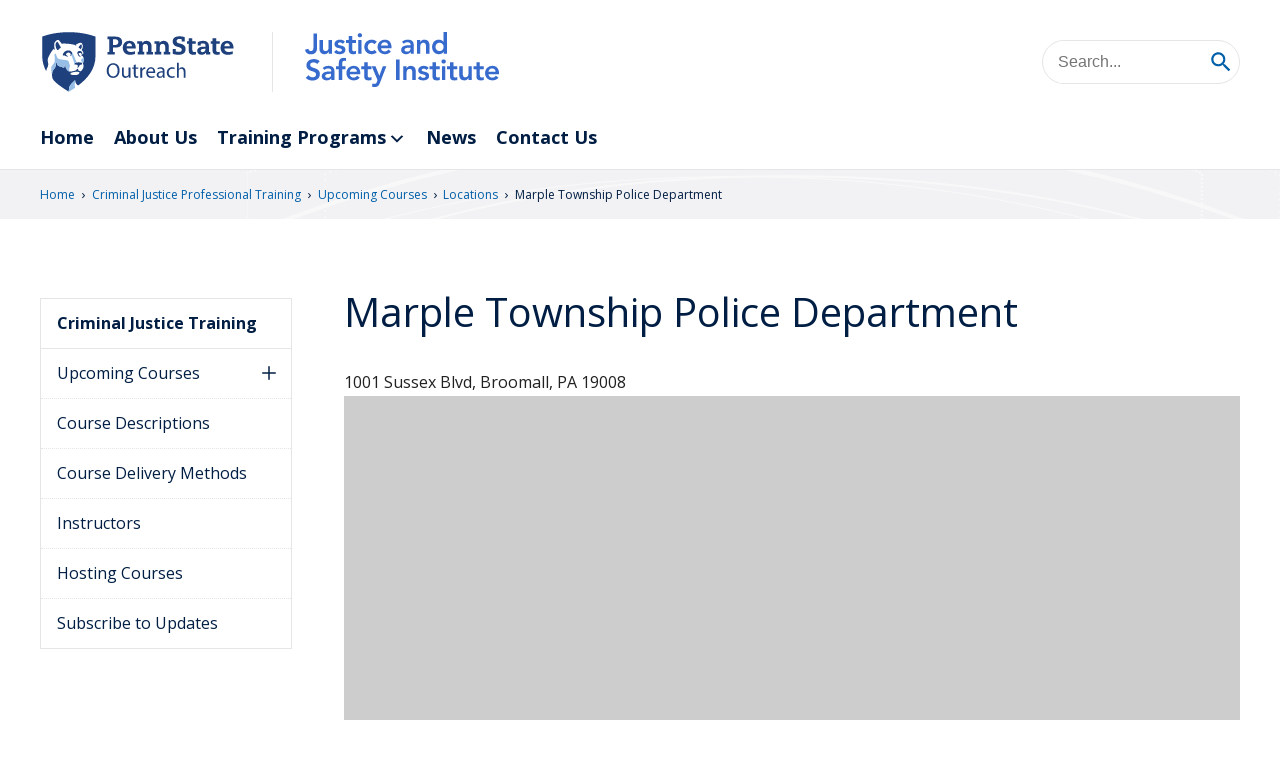

--- FILE ---
content_type: text/html; charset=UTF-8
request_url: https://jasi.psu.edu/cjpt/upcoming-classes/locations/marple-township-police-department/
body_size: 26877
content:
<!DOCTYPE html>
<html lang="en-US">
<head>
  <meta charset="UTF-8"><script type="text/javascript">(window.NREUM||(NREUM={})).init={ajax:{deny_list:["bam.nr-data.net"]},feature_flags:["soft_nav"]};(window.NREUM||(NREUM={})).loader_config={licenseKey:"ec0c09a0d6",applicationID:"235405372",browserID:"235405809"};;/*! For license information please see nr-loader-rum-1.308.0.min.js.LICENSE.txt */
(()=>{var e,t,r={163:(e,t,r)=>{"use strict";r.d(t,{j:()=>E});var n=r(384),i=r(1741);var a=r(2555);r(860).K7.genericEvents;const s="experimental.resources",o="register",c=e=>{if(!e||"string"!=typeof e)return!1;try{document.createDocumentFragment().querySelector(e)}catch{return!1}return!0};var d=r(2614),u=r(944),l=r(8122);const f="[data-nr-mask]",g=e=>(0,l.a)(e,(()=>{const e={feature_flags:[],experimental:{allow_registered_children:!1,resources:!1},mask_selector:"*",block_selector:"[data-nr-block]",mask_input_options:{color:!1,date:!1,"datetime-local":!1,email:!1,month:!1,number:!1,range:!1,search:!1,tel:!1,text:!1,time:!1,url:!1,week:!1,textarea:!1,select:!1,password:!0}};return{ajax:{deny_list:void 0,block_internal:!0,enabled:!0,autoStart:!0},api:{get allow_registered_children(){return e.feature_flags.includes(o)||e.experimental.allow_registered_children},set allow_registered_children(t){e.experimental.allow_registered_children=t},duplicate_registered_data:!1},browser_consent_mode:{enabled:!1},distributed_tracing:{enabled:void 0,exclude_newrelic_header:void 0,cors_use_newrelic_header:void 0,cors_use_tracecontext_headers:void 0,allowed_origins:void 0},get feature_flags(){return e.feature_flags},set feature_flags(t){e.feature_flags=t},generic_events:{enabled:!0,autoStart:!0},harvest:{interval:30},jserrors:{enabled:!0,autoStart:!0},logging:{enabled:!0,autoStart:!0},metrics:{enabled:!0,autoStart:!0},obfuscate:void 0,page_action:{enabled:!0},page_view_event:{enabled:!0,autoStart:!0},page_view_timing:{enabled:!0,autoStart:!0},performance:{capture_marks:!1,capture_measures:!1,capture_detail:!0,resources:{get enabled(){return e.feature_flags.includes(s)||e.experimental.resources},set enabled(t){e.experimental.resources=t},asset_types:[],first_party_domains:[],ignore_newrelic:!0}},privacy:{cookies_enabled:!0},proxy:{assets:void 0,beacon:void 0},session:{expiresMs:d.wk,inactiveMs:d.BB},session_replay:{autoStart:!0,enabled:!1,preload:!1,sampling_rate:10,error_sampling_rate:100,collect_fonts:!1,inline_images:!1,fix_stylesheets:!0,mask_all_inputs:!0,get mask_text_selector(){return e.mask_selector},set mask_text_selector(t){c(t)?e.mask_selector="".concat(t,",").concat(f):""===t||null===t?e.mask_selector=f:(0,u.R)(5,t)},get block_class(){return"nr-block"},get ignore_class(){return"nr-ignore"},get mask_text_class(){return"nr-mask"},get block_selector(){return e.block_selector},set block_selector(t){c(t)?e.block_selector+=",".concat(t):""!==t&&(0,u.R)(6,t)},get mask_input_options(){return e.mask_input_options},set mask_input_options(t){t&&"object"==typeof t?e.mask_input_options={...t,password:!0}:(0,u.R)(7,t)}},session_trace:{enabled:!0,autoStart:!0},soft_navigations:{enabled:!0,autoStart:!0},spa:{enabled:!0,autoStart:!0},ssl:void 0,user_actions:{enabled:!0,elementAttributes:["id","className","tagName","type"]}}})());var p=r(6154),m=r(9324);let h=0;const v={buildEnv:m.F3,distMethod:m.Xs,version:m.xv,originTime:p.WN},b={consented:!1},y={appMetadata:{},get consented(){return this.session?.state?.consent||b.consented},set consented(e){b.consented=e},customTransaction:void 0,denyList:void 0,disabled:!1,harvester:void 0,isolatedBacklog:!1,isRecording:!1,loaderType:void 0,maxBytes:3e4,obfuscator:void 0,onerror:void 0,ptid:void 0,releaseIds:{},session:void 0,timeKeeper:void 0,registeredEntities:[],jsAttributesMetadata:{bytes:0},get harvestCount(){return++h}},_=e=>{const t=(0,l.a)(e,y),r=Object.keys(v).reduce((e,t)=>(e[t]={value:v[t],writable:!1,configurable:!0,enumerable:!0},e),{});return Object.defineProperties(t,r)};var w=r(5701);const x=e=>{const t=e.startsWith("http");e+="/",r.p=t?e:"https://"+e};var R=r(7836),k=r(3241);const A={accountID:void 0,trustKey:void 0,agentID:void 0,licenseKey:void 0,applicationID:void 0,xpid:void 0},S=e=>(0,l.a)(e,A),T=new Set;function E(e,t={},r,s){let{init:o,info:c,loader_config:d,runtime:u={},exposed:l=!0}=t;if(!c){const e=(0,n.pV)();o=e.init,c=e.info,d=e.loader_config}e.init=g(o||{}),e.loader_config=S(d||{}),c.jsAttributes??={},p.bv&&(c.jsAttributes.isWorker=!0),e.info=(0,a.D)(c);const f=e.init,m=[c.beacon,c.errorBeacon];T.has(e.agentIdentifier)||(f.proxy.assets&&(x(f.proxy.assets),m.push(f.proxy.assets)),f.proxy.beacon&&m.push(f.proxy.beacon),e.beacons=[...m],function(e){const t=(0,n.pV)();Object.getOwnPropertyNames(i.W.prototype).forEach(r=>{const n=i.W.prototype[r];if("function"!=typeof n||"constructor"===n)return;let a=t[r];e[r]&&!1!==e.exposed&&"micro-agent"!==e.runtime?.loaderType&&(t[r]=(...t)=>{const n=e[r](...t);return a?a(...t):n})})}(e),(0,n.US)("activatedFeatures",w.B)),u.denyList=[...f.ajax.deny_list||[],...f.ajax.block_internal?m:[]],u.ptid=e.agentIdentifier,u.loaderType=r,e.runtime=_(u),T.has(e.agentIdentifier)||(e.ee=R.ee.get(e.agentIdentifier),e.exposed=l,(0,k.W)({agentIdentifier:e.agentIdentifier,drained:!!w.B?.[e.agentIdentifier],type:"lifecycle",name:"initialize",feature:void 0,data:e.config})),T.add(e.agentIdentifier)}},384:(e,t,r)=>{"use strict";r.d(t,{NT:()=>s,US:()=>u,Zm:()=>o,bQ:()=>d,dV:()=>c,pV:()=>l});var n=r(6154),i=r(1863),a=r(1910);const s={beacon:"bam.nr-data.net",errorBeacon:"bam.nr-data.net"};function o(){return n.gm.NREUM||(n.gm.NREUM={}),void 0===n.gm.newrelic&&(n.gm.newrelic=n.gm.NREUM),n.gm.NREUM}function c(){let e=o();return e.o||(e.o={ST:n.gm.setTimeout,SI:n.gm.setImmediate||n.gm.setInterval,CT:n.gm.clearTimeout,XHR:n.gm.XMLHttpRequest,REQ:n.gm.Request,EV:n.gm.Event,PR:n.gm.Promise,MO:n.gm.MutationObserver,FETCH:n.gm.fetch,WS:n.gm.WebSocket},(0,a.i)(...Object.values(e.o))),e}function d(e,t){let r=o();r.initializedAgents??={},t.initializedAt={ms:(0,i.t)(),date:new Date},r.initializedAgents[e]=t}function u(e,t){o()[e]=t}function l(){return function(){let e=o();const t=e.info||{};e.info={beacon:s.beacon,errorBeacon:s.errorBeacon,...t}}(),function(){let e=o();const t=e.init||{};e.init={...t}}(),c(),function(){let e=o();const t=e.loader_config||{};e.loader_config={...t}}(),o()}},782:(e,t,r)=>{"use strict";r.d(t,{T:()=>n});const n=r(860).K7.pageViewTiming},860:(e,t,r)=>{"use strict";r.d(t,{$J:()=>u,K7:()=>c,P3:()=>d,XX:()=>i,Yy:()=>o,df:()=>a,qY:()=>n,v4:()=>s});const n="events",i="jserrors",a="browser/blobs",s="rum",o="browser/logs",c={ajax:"ajax",genericEvents:"generic_events",jserrors:i,logging:"logging",metrics:"metrics",pageAction:"page_action",pageViewEvent:"page_view_event",pageViewTiming:"page_view_timing",sessionReplay:"session_replay",sessionTrace:"session_trace",softNav:"soft_navigations",spa:"spa"},d={[c.pageViewEvent]:1,[c.pageViewTiming]:2,[c.metrics]:3,[c.jserrors]:4,[c.spa]:5,[c.ajax]:6,[c.sessionTrace]:7,[c.softNav]:8,[c.sessionReplay]:9,[c.logging]:10,[c.genericEvents]:11},u={[c.pageViewEvent]:s,[c.pageViewTiming]:n,[c.ajax]:n,[c.spa]:n,[c.softNav]:n,[c.metrics]:i,[c.jserrors]:i,[c.sessionTrace]:a,[c.sessionReplay]:a,[c.logging]:o,[c.genericEvents]:"ins"}},944:(e,t,r)=>{"use strict";r.d(t,{R:()=>i});var n=r(3241);function i(e,t){"function"==typeof console.debug&&(console.debug("New Relic Warning: https://github.com/newrelic/newrelic-browser-agent/blob/main/docs/warning-codes.md#".concat(e),t),(0,n.W)({agentIdentifier:null,drained:null,type:"data",name:"warn",feature:"warn",data:{code:e,secondary:t}}))}},1687:(e,t,r)=>{"use strict";r.d(t,{Ak:()=>d,Ze:()=>f,x3:()=>u});var n=r(3241),i=r(7836),a=r(3606),s=r(860),o=r(2646);const c={};function d(e,t){const r={staged:!1,priority:s.P3[t]||0};l(e),c[e].get(t)||c[e].set(t,r)}function u(e,t){e&&c[e]&&(c[e].get(t)&&c[e].delete(t),p(e,t,!1),c[e].size&&g(e))}function l(e){if(!e)throw new Error("agentIdentifier required");c[e]||(c[e]=new Map)}function f(e="",t="feature",r=!1){if(l(e),!e||!c[e].get(t)||r)return p(e,t);c[e].get(t).staged=!0,g(e)}function g(e){const t=Array.from(c[e]);t.every(([e,t])=>t.staged)&&(t.sort((e,t)=>e[1].priority-t[1].priority),t.forEach(([t])=>{c[e].delete(t),p(e,t)}))}function p(e,t,r=!0){const s=e?i.ee.get(e):i.ee,c=a.i.handlers;if(!s.aborted&&s.backlog&&c){if((0,n.W)({agentIdentifier:e,type:"lifecycle",name:"drain",feature:t}),r){const e=s.backlog[t],r=c[t];if(r){for(let t=0;e&&t<e.length;++t)m(e[t],r);Object.entries(r).forEach(([e,t])=>{Object.values(t||{}).forEach(t=>{t[0]?.on&&t[0]?.context()instanceof o.y&&t[0].on(e,t[1])})})}}s.isolatedBacklog||delete c[t],s.backlog[t]=null,s.emit("drain-"+t,[])}}function m(e,t){var r=e[1];Object.values(t[r]||{}).forEach(t=>{var r=e[0];if(t[0]===r){var n=t[1],i=e[3],a=e[2];n.apply(i,a)}})}},1738:(e,t,r)=>{"use strict";r.d(t,{U:()=>g,Y:()=>f});var n=r(3241),i=r(9908),a=r(1863),s=r(944),o=r(5701),c=r(3969),d=r(8362),u=r(860),l=r(4261);function f(e,t,r,a){const f=a||r;!f||f[e]&&f[e]!==d.d.prototype[e]||(f[e]=function(){(0,i.p)(c.xV,["API/"+e+"/called"],void 0,u.K7.metrics,r.ee),(0,n.W)({agentIdentifier:r.agentIdentifier,drained:!!o.B?.[r.agentIdentifier],type:"data",name:"api",feature:l.Pl+e,data:{}});try{return t.apply(this,arguments)}catch(e){(0,s.R)(23,e)}})}function g(e,t,r,n,s){const o=e.info;null===r?delete o.jsAttributes[t]:o.jsAttributes[t]=r,(s||null===r)&&(0,i.p)(l.Pl+n,[(0,a.t)(),t,r],void 0,"session",e.ee)}},1741:(e,t,r)=>{"use strict";r.d(t,{W:()=>a});var n=r(944),i=r(4261);class a{#e(e,...t){if(this[e]!==a.prototype[e])return this[e](...t);(0,n.R)(35,e)}addPageAction(e,t){return this.#e(i.hG,e,t)}register(e){return this.#e(i.eY,e)}recordCustomEvent(e,t){return this.#e(i.fF,e,t)}setPageViewName(e,t){return this.#e(i.Fw,e,t)}setCustomAttribute(e,t,r){return this.#e(i.cD,e,t,r)}noticeError(e,t){return this.#e(i.o5,e,t)}setUserId(e,t=!1){return this.#e(i.Dl,e,t)}setApplicationVersion(e){return this.#e(i.nb,e)}setErrorHandler(e){return this.#e(i.bt,e)}addRelease(e,t){return this.#e(i.k6,e,t)}log(e,t){return this.#e(i.$9,e,t)}start(){return this.#e(i.d3)}finished(e){return this.#e(i.BL,e)}recordReplay(){return this.#e(i.CH)}pauseReplay(){return this.#e(i.Tb)}addToTrace(e){return this.#e(i.U2,e)}setCurrentRouteName(e){return this.#e(i.PA,e)}interaction(e){return this.#e(i.dT,e)}wrapLogger(e,t,r){return this.#e(i.Wb,e,t,r)}measure(e,t){return this.#e(i.V1,e,t)}consent(e){return this.#e(i.Pv,e)}}},1863:(e,t,r)=>{"use strict";function n(){return Math.floor(performance.now())}r.d(t,{t:()=>n})},1910:(e,t,r)=>{"use strict";r.d(t,{i:()=>a});var n=r(944);const i=new Map;function a(...e){return e.every(e=>{if(i.has(e))return i.get(e);const t="function"==typeof e?e.toString():"",r=t.includes("[native code]"),a=t.includes("nrWrapper");return r||a||(0,n.R)(64,e?.name||t),i.set(e,r),r})}},2555:(e,t,r)=>{"use strict";r.d(t,{D:()=>o,f:()=>s});var n=r(384),i=r(8122);const a={beacon:n.NT.beacon,errorBeacon:n.NT.errorBeacon,licenseKey:void 0,applicationID:void 0,sa:void 0,queueTime:void 0,applicationTime:void 0,ttGuid:void 0,user:void 0,account:void 0,product:void 0,extra:void 0,jsAttributes:{},userAttributes:void 0,atts:void 0,transactionName:void 0,tNamePlain:void 0};function s(e){try{return!!e.licenseKey&&!!e.errorBeacon&&!!e.applicationID}catch(e){return!1}}const o=e=>(0,i.a)(e,a)},2614:(e,t,r)=>{"use strict";r.d(t,{BB:()=>s,H3:()=>n,g:()=>d,iL:()=>c,tS:()=>o,uh:()=>i,wk:()=>a});const n="NRBA",i="SESSION",a=144e5,s=18e5,o={STARTED:"session-started",PAUSE:"session-pause",RESET:"session-reset",RESUME:"session-resume",UPDATE:"session-update"},c={SAME_TAB:"same-tab",CROSS_TAB:"cross-tab"},d={OFF:0,FULL:1,ERROR:2}},2646:(e,t,r)=>{"use strict";r.d(t,{y:()=>n});class n{constructor(e){this.contextId=e}}},2843:(e,t,r)=>{"use strict";r.d(t,{G:()=>a,u:()=>i});var n=r(3878);function i(e,t=!1,r,i){(0,n.DD)("visibilitychange",function(){if(t)return void("hidden"===document.visibilityState&&e());e(document.visibilityState)},r,i)}function a(e,t,r){(0,n.sp)("pagehide",e,t,r)}},3241:(e,t,r)=>{"use strict";r.d(t,{W:()=>a});var n=r(6154);const i="newrelic";function a(e={}){try{n.gm.dispatchEvent(new CustomEvent(i,{detail:e}))}catch(e){}}},3606:(e,t,r)=>{"use strict";r.d(t,{i:()=>a});var n=r(9908);a.on=s;var i=a.handlers={};function a(e,t,r,a){s(a||n.d,i,e,t,r)}function s(e,t,r,i,a){a||(a="feature"),e||(e=n.d);var s=t[a]=t[a]||{};(s[r]=s[r]||[]).push([e,i])}},3878:(e,t,r)=>{"use strict";function n(e,t){return{capture:e,passive:!1,signal:t}}function i(e,t,r=!1,i){window.addEventListener(e,t,n(r,i))}function a(e,t,r=!1,i){document.addEventListener(e,t,n(r,i))}r.d(t,{DD:()=>a,jT:()=>n,sp:()=>i})},3969:(e,t,r)=>{"use strict";r.d(t,{TZ:()=>n,XG:()=>o,rs:()=>i,xV:()=>s,z_:()=>a});const n=r(860).K7.metrics,i="sm",a="cm",s="storeSupportabilityMetrics",o="storeEventMetrics"},4234:(e,t,r)=>{"use strict";r.d(t,{W:()=>a});var n=r(7836),i=r(1687);class a{constructor(e,t){this.agentIdentifier=e,this.ee=n.ee.get(e),this.featureName=t,this.blocked=!1}deregisterDrain(){(0,i.x3)(this.agentIdentifier,this.featureName)}}},4261:(e,t,r)=>{"use strict";r.d(t,{$9:()=>d,BL:()=>o,CH:()=>g,Dl:()=>_,Fw:()=>y,PA:()=>h,Pl:()=>n,Pv:()=>k,Tb:()=>l,U2:()=>a,V1:()=>R,Wb:()=>x,bt:()=>b,cD:()=>v,d3:()=>w,dT:()=>c,eY:()=>p,fF:()=>f,hG:()=>i,k6:()=>s,nb:()=>m,o5:()=>u});const n="api-",i="addPageAction",a="addToTrace",s="addRelease",o="finished",c="interaction",d="log",u="noticeError",l="pauseReplay",f="recordCustomEvent",g="recordReplay",p="register",m="setApplicationVersion",h="setCurrentRouteName",v="setCustomAttribute",b="setErrorHandler",y="setPageViewName",_="setUserId",w="start",x="wrapLogger",R="measure",k="consent"},5289:(e,t,r)=>{"use strict";r.d(t,{GG:()=>s,Qr:()=>c,sB:()=>o});var n=r(3878),i=r(6389);function a(){return"undefined"==typeof document||"complete"===document.readyState}function s(e,t){if(a())return e();const r=(0,i.J)(e),s=setInterval(()=>{a()&&(clearInterval(s),r())},500);(0,n.sp)("load",r,t)}function o(e){if(a())return e();(0,n.DD)("DOMContentLoaded",e)}function c(e){if(a())return e();(0,n.sp)("popstate",e)}},5607:(e,t,r)=>{"use strict";r.d(t,{W:()=>n});const n=(0,r(9566).bz)()},5701:(e,t,r)=>{"use strict";r.d(t,{B:()=>a,t:()=>s});var n=r(3241);const i=new Set,a={};function s(e,t){const r=t.agentIdentifier;a[r]??={},e&&"object"==typeof e&&(i.has(r)||(t.ee.emit("rumresp",[e]),a[r]=e,i.add(r),(0,n.W)({agentIdentifier:r,loaded:!0,drained:!0,type:"lifecycle",name:"load",feature:void 0,data:e})))}},6154:(e,t,r)=>{"use strict";r.d(t,{OF:()=>c,RI:()=>i,WN:()=>u,bv:()=>a,eN:()=>l,gm:()=>s,mw:()=>o,sb:()=>d});var n=r(1863);const i="undefined"!=typeof window&&!!window.document,a="undefined"!=typeof WorkerGlobalScope&&("undefined"!=typeof self&&self instanceof WorkerGlobalScope&&self.navigator instanceof WorkerNavigator||"undefined"!=typeof globalThis&&globalThis instanceof WorkerGlobalScope&&globalThis.navigator instanceof WorkerNavigator),s=i?window:"undefined"!=typeof WorkerGlobalScope&&("undefined"!=typeof self&&self instanceof WorkerGlobalScope&&self||"undefined"!=typeof globalThis&&globalThis instanceof WorkerGlobalScope&&globalThis),o=Boolean("hidden"===s?.document?.visibilityState),c=/iPad|iPhone|iPod/.test(s.navigator?.userAgent),d=c&&"undefined"==typeof SharedWorker,u=((()=>{const e=s.navigator?.userAgent?.match(/Firefox[/\s](\d+\.\d+)/);Array.isArray(e)&&e.length>=2&&e[1]})(),Date.now()-(0,n.t)()),l=()=>"undefined"!=typeof PerformanceNavigationTiming&&s?.performance?.getEntriesByType("navigation")?.[0]?.responseStart},6389:(e,t,r)=>{"use strict";function n(e,t=500,r={}){const n=r?.leading||!1;let i;return(...r)=>{n&&void 0===i&&(e.apply(this,r),i=setTimeout(()=>{i=clearTimeout(i)},t)),n||(clearTimeout(i),i=setTimeout(()=>{e.apply(this,r)},t))}}function i(e){let t=!1;return(...r)=>{t||(t=!0,e.apply(this,r))}}r.d(t,{J:()=>i,s:()=>n})},6630:(e,t,r)=>{"use strict";r.d(t,{T:()=>n});const n=r(860).K7.pageViewEvent},7699:(e,t,r)=>{"use strict";r.d(t,{It:()=>a,KC:()=>o,No:()=>i,qh:()=>s});var n=r(860);const i=16e3,a=1e6,s="SESSION_ERROR",o={[n.K7.logging]:!0,[n.K7.genericEvents]:!1,[n.K7.jserrors]:!1,[n.K7.ajax]:!1}},7836:(e,t,r)=>{"use strict";r.d(t,{P:()=>o,ee:()=>c});var n=r(384),i=r(8990),a=r(2646),s=r(5607);const o="nr@context:".concat(s.W),c=function e(t,r){var n={},s={},u={},l=!1;try{l=16===r.length&&d.initializedAgents?.[r]?.runtime.isolatedBacklog}catch(e){}var f={on:p,addEventListener:p,removeEventListener:function(e,t){var r=n[e];if(!r)return;for(var i=0;i<r.length;i++)r[i]===t&&r.splice(i,1)},emit:function(e,r,n,i,a){!1!==a&&(a=!0);if(c.aborted&&!i)return;t&&a&&t.emit(e,r,n);var o=g(n);m(e).forEach(e=>{e.apply(o,r)});var d=v()[s[e]];d&&d.push([f,e,r,o]);return o},get:h,listeners:m,context:g,buffer:function(e,t){const r=v();if(t=t||"feature",f.aborted)return;Object.entries(e||{}).forEach(([e,n])=>{s[n]=t,t in r||(r[t]=[])})},abort:function(){f._aborted=!0,Object.keys(f.backlog).forEach(e=>{delete f.backlog[e]})},isBuffering:function(e){return!!v()[s[e]]},debugId:r,backlog:l?{}:t&&"object"==typeof t.backlog?t.backlog:{},isolatedBacklog:l};return Object.defineProperty(f,"aborted",{get:()=>{let e=f._aborted||!1;return e||(t&&(e=t.aborted),e)}}),f;function g(e){return e&&e instanceof a.y?e:e?(0,i.I)(e,o,()=>new a.y(o)):new a.y(o)}function p(e,t){n[e]=m(e).concat(t)}function m(e){return n[e]||[]}function h(t){return u[t]=u[t]||e(f,t)}function v(){return f.backlog}}(void 0,"globalEE"),d=(0,n.Zm)();d.ee||(d.ee=c)},8122:(e,t,r)=>{"use strict";r.d(t,{a:()=>i});var n=r(944);function i(e,t){try{if(!e||"object"!=typeof e)return(0,n.R)(3);if(!t||"object"!=typeof t)return(0,n.R)(4);const r=Object.create(Object.getPrototypeOf(t),Object.getOwnPropertyDescriptors(t)),a=0===Object.keys(r).length?e:r;for(let s in a)if(void 0!==e[s])try{if(null===e[s]){r[s]=null;continue}Array.isArray(e[s])&&Array.isArray(t[s])?r[s]=Array.from(new Set([...e[s],...t[s]])):"object"==typeof e[s]&&"object"==typeof t[s]?r[s]=i(e[s],t[s]):r[s]=e[s]}catch(e){r[s]||(0,n.R)(1,e)}return r}catch(e){(0,n.R)(2,e)}}},8362:(e,t,r)=>{"use strict";r.d(t,{d:()=>a});var n=r(9566),i=r(1741);class a extends i.W{agentIdentifier=(0,n.LA)(16)}},8374:(e,t,r)=>{r.nc=(()=>{try{return document?.currentScript?.nonce}catch(e){}return""})()},8990:(e,t,r)=>{"use strict";r.d(t,{I:()=>i});var n=Object.prototype.hasOwnProperty;function i(e,t,r){if(n.call(e,t))return e[t];var i=r();if(Object.defineProperty&&Object.keys)try{return Object.defineProperty(e,t,{value:i,writable:!0,enumerable:!1}),i}catch(e){}return e[t]=i,i}},9324:(e,t,r)=>{"use strict";r.d(t,{F3:()=>i,Xs:()=>a,xv:()=>n});const n="1.308.0",i="PROD",a="CDN"},9566:(e,t,r)=>{"use strict";r.d(t,{LA:()=>o,bz:()=>s});var n=r(6154);const i="xxxxxxxx-xxxx-4xxx-yxxx-xxxxxxxxxxxx";function a(e,t){return e?15&e[t]:16*Math.random()|0}function s(){const e=n.gm?.crypto||n.gm?.msCrypto;let t,r=0;return e&&e.getRandomValues&&(t=e.getRandomValues(new Uint8Array(30))),i.split("").map(e=>"x"===e?a(t,r++).toString(16):"y"===e?(3&a()|8).toString(16):e).join("")}function o(e){const t=n.gm?.crypto||n.gm?.msCrypto;let r,i=0;t&&t.getRandomValues&&(r=t.getRandomValues(new Uint8Array(e)));const s=[];for(var o=0;o<e;o++)s.push(a(r,i++).toString(16));return s.join("")}},9908:(e,t,r)=>{"use strict";r.d(t,{d:()=>n,p:()=>i});var n=r(7836).ee.get("handle");function i(e,t,r,i,a){a?(a.buffer([e],i),a.emit(e,t,r)):(n.buffer([e],i),n.emit(e,t,r))}}},n={};function i(e){var t=n[e];if(void 0!==t)return t.exports;var a=n[e]={exports:{}};return r[e](a,a.exports,i),a.exports}i.m=r,i.d=(e,t)=>{for(var r in t)i.o(t,r)&&!i.o(e,r)&&Object.defineProperty(e,r,{enumerable:!0,get:t[r]})},i.f={},i.e=e=>Promise.all(Object.keys(i.f).reduce((t,r)=>(i.f[r](e,t),t),[])),i.u=e=>"nr-rum-1.308.0.min.js",i.o=(e,t)=>Object.prototype.hasOwnProperty.call(e,t),e={},t="NRBA-1.308.0.PROD:",i.l=(r,n,a,s)=>{if(e[r])e[r].push(n);else{var o,c;if(void 0!==a)for(var d=document.getElementsByTagName("script"),u=0;u<d.length;u++){var l=d[u];if(l.getAttribute("src")==r||l.getAttribute("data-webpack")==t+a){o=l;break}}if(!o){c=!0;var f={296:"sha512-+MIMDsOcckGXa1EdWHqFNv7P+JUkd5kQwCBr3KE6uCvnsBNUrdSt4a/3/L4j4TxtnaMNjHpza2/erNQbpacJQA=="};(o=document.createElement("script")).charset="utf-8",i.nc&&o.setAttribute("nonce",i.nc),o.setAttribute("data-webpack",t+a),o.src=r,0!==o.src.indexOf(window.location.origin+"/")&&(o.crossOrigin="anonymous"),f[s]&&(o.integrity=f[s])}e[r]=[n];var g=(t,n)=>{o.onerror=o.onload=null,clearTimeout(p);var i=e[r];if(delete e[r],o.parentNode&&o.parentNode.removeChild(o),i&&i.forEach(e=>e(n)),t)return t(n)},p=setTimeout(g.bind(null,void 0,{type:"timeout",target:o}),12e4);o.onerror=g.bind(null,o.onerror),o.onload=g.bind(null,o.onload),c&&document.head.appendChild(o)}},i.r=e=>{"undefined"!=typeof Symbol&&Symbol.toStringTag&&Object.defineProperty(e,Symbol.toStringTag,{value:"Module"}),Object.defineProperty(e,"__esModule",{value:!0})},i.p="https://js-agent.newrelic.com/",(()=>{var e={374:0,840:0};i.f.j=(t,r)=>{var n=i.o(e,t)?e[t]:void 0;if(0!==n)if(n)r.push(n[2]);else{var a=new Promise((r,i)=>n=e[t]=[r,i]);r.push(n[2]=a);var s=i.p+i.u(t),o=new Error;i.l(s,r=>{if(i.o(e,t)&&(0!==(n=e[t])&&(e[t]=void 0),n)){var a=r&&("load"===r.type?"missing":r.type),s=r&&r.target&&r.target.src;o.message="Loading chunk "+t+" failed: ("+a+": "+s+")",o.name="ChunkLoadError",o.type=a,o.request=s,n[1](o)}},"chunk-"+t,t)}};var t=(t,r)=>{var n,a,[s,o,c]=r,d=0;if(s.some(t=>0!==e[t])){for(n in o)i.o(o,n)&&(i.m[n]=o[n]);if(c)c(i)}for(t&&t(r);d<s.length;d++)a=s[d],i.o(e,a)&&e[a]&&e[a][0](),e[a]=0},r=self["webpackChunk:NRBA-1.308.0.PROD"]=self["webpackChunk:NRBA-1.308.0.PROD"]||[];r.forEach(t.bind(null,0)),r.push=t.bind(null,r.push.bind(r))})(),(()=>{"use strict";i(8374);var e=i(8362),t=i(860);const r=Object.values(t.K7);var n=i(163);var a=i(9908),s=i(1863),o=i(4261),c=i(1738);var d=i(1687),u=i(4234),l=i(5289),f=i(6154),g=i(944),p=i(384);const m=e=>f.RI&&!0===e?.privacy.cookies_enabled;function h(e){return!!(0,p.dV)().o.MO&&m(e)&&!0===e?.session_trace.enabled}var v=i(6389),b=i(7699);class y extends u.W{constructor(e,t){super(e.agentIdentifier,t),this.agentRef=e,this.abortHandler=void 0,this.featAggregate=void 0,this.loadedSuccessfully=void 0,this.onAggregateImported=new Promise(e=>{this.loadedSuccessfully=e}),this.deferred=Promise.resolve(),!1===e.init[this.featureName].autoStart?this.deferred=new Promise((t,r)=>{this.ee.on("manual-start-all",(0,v.J)(()=>{(0,d.Ak)(e.agentIdentifier,this.featureName),t()}))}):(0,d.Ak)(e.agentIdentifier,t)}importAggregator(e,t,r={}){if(this.featAggregate)return;const n=async()=>{let n;await this.deferred;try{if(m(e.init)){const{setupAgentSession:t}=await i.e(296).then(i.bind(i,3305));n=t(e)}}catch(e){(0,g.R)(20,e),this.ee.emit("internal-error",[e]),(0,a.p)(b.qh,[e],void 0,this.featureName,this.ee)}try{if(!this.#t(this.featureName,n,e.init))return(0,d.Ze)(this.agentIdentifier,this.featureName),void this.loadedSuccessfully(!1);const{Aggregate:i}=await t();this.featAggregate=new i(e,r),e.runtime.harvester.initializedAggregates.push(this.featAggregate),this.loadedSuccessfully(!0)}catch(e){(0,g.R)(34,e),this.abortHandler?.(),(0,d.Ze)(this.agentIdentifier,this.featureName,!0),this.loadedSuccessfully(!1),this.ee&&this.ee.abort()}};f.RI?(0,l.GG)(()=>n(),!0):n()}#t(e,r,n){if(this.blocked)return!1;switch(e){case t.K7.sessionReplay:return h(n)&&!!r;case t.K7.sessionTrace:return!!r;default:return!0}}}var _=i(6630),w=i(2614),x=i(3241);class R extends y{static featureName=_.T;constructor(e){var t;super(e,_.T),this.setupInspectionEvents(e.agentIdentifier),t=e,(0,c.Y)(o.Fw,function(e,r){"string"==typeof e&&("/"!==e.charAt(0)&&(e="/"+e),t.runtime.customTransaction=(r||"http://custom.transaction")+e,(0,a.p)(o.Pl+o.Fw,[(0,s.t)()],void 0,void 0,t.ee))},t),this.importAggregator(e,()=>i.e(296).then(i.bind(i,3943)))}setupInspectionEvents(e){const t=(t,r)=>{t&&(0,x.W)({agentIdentifier:e,timeStamp:t.timeStamp,loaded:"complete"===t.target.readyState,type:"window",name:r,data:t.target.location+""})};(0,l.sB)(e=>{t(e,"DOMContentLoaded")}),(0,l.GG)(e=>{t(e,"load")}),(0,l.Qr)(e=>{t(e,"navigate")}),this.ee.on(w.tS.UPDATE,(t,r)=>{(0,x.W)({agentIdentifier:e,type:"lifecycle",name:"session",data:r})})}}class k extends e.d{constructor(e){var t;(super(),f.gm)?(this.features={},(0,p.bQ)(this.agentIdentifier,this),this.desiredFeatures=new Set(e.features||[]),this.desiredFeatures.add(R),(0,n.j)(this,e,e.loaderType||"agent"),t=this,(0,c.Y)(o.cD,function(e,r,n=!1){if("string"==typeof e){if(["string","number","boolean"].includes(typeof r)||null===r)return(0,c.U)(t,e,r,o.cD,n);(0,g.R)(40,typeof r)}else(0,g.R)(39,typeof e)},t),function(e){(0,c.Y)(o.Dl,function(t,r=!1){if("string"!=typeof t&&null!==t)return void(0,g.R)(41,typeof t);const n=e.info.jsAttributes["enduser.id"];r&&null!=n&&n!==t?(0,a.p)(o.Pl+"setUserIdAndResetSession",[t],void 0,"session",e.ee):(0,c.U)(e,"enduser.id",t,o.Dl,!0)},e)}(this),function(e){(0,c.Y)(o.nb,function(t){if("string"==typeof t||null===t)return(0,c.U)(e,"application.version",t,o.nb,!1);(0,g.R)(42,typeof t)},e)}(this),function(e){(0,c.Y)(o.d3,function(){e.ee.emit("manual-start-all")},e)}(this),function(e){(0,c.Y)(o.Pv,function(t=!0){if("boolean"==typeof t){if((0,a.p)(o.Pl+o.Pv,[t],void 0,"session",e.ee),e.runtime.consented=t,t){const t=e.features.page_view_event;t.onAggregateImported.then(e=>{const r=t.featAggregate;e&&!r.sentRum&&r.sendRum()})}}else(0,g.R)(65,typeof t)},e)}(this),this.run()):(0,g.R)(21)}get config(){return{info:this.info,init:this.init,loader_config:this.loader_config,runtime:this.runtime}}get api(){return this}run(){try{const e=function(e){const t={};return r.forEach(r=>{t[r]=!!e[r]?.enabled}),t}(this.init),n=[...this.desiredFeatures];n.sort((e,r)=>t.P3[e.featureName]-t.P3[r.featureName]),n.forEach(r=>{if(!e[r.featureName]&&r.featureName!==t.K7.pageViewEvent)return;if(r.featureName===t.K7.spa)return void(0,g.R)(67);const n=function(e){switch(e){case t.K7.ajax:return[t.K7.jserrors];case t.K7.sessionTrace:return[t.K7.ajax,t.K7.pageViewEvent];case t.K7.sessionReplay:return[t.K7.sessionTrace];case t.K7.pageViewTiming:return[t.K7.pageViewEvent];default:return[]}}(r.featureName).filter(e=>!(e in this.features));n.length>0&&(0,g.R)(36,{targetFeature:r.featureName,missingDependencies:n}),this.features[r.featureName]=new r(this)})}catch(e){(0,g.R)(22,e);for(const e in this.features)this.features[e].abortHandler?.();const t=(0,p.Zm)();delete t.initializedAgents[this.agentIdentifier]?.features,delete this.sharedAggregator;return t.ee.get(this.agentIdentifier).abort(),!1}}}var A=i(2843),S=i(782);class T extends y{static featureName=S.T;constructor(e){super(e,S.T),f.RI&&((0,A.u)(()=>(0,a.p)("docHidden",[(0,s.t)()],void 0,S.T,this.ee),!0),(0,A.G)(()=>(0,a.p)("winPagehide",[(0,s.t)()],void 0,S.T,this.ee)),this.importAggregator(e,()=>i.e(296).then(i.bind(i,2117))))}}var E=i(3969);class I extends y{static featureName=E.TZ;constructor(e){super(e,E.TZ),f.RI&&document.addEventListener("securitypolicyviolation",e=>{(0,a.p)(E.xV,["Generic/CSPViolation/Detected"],void 0,this.featureName,this.ee)}),this.importAggregator(e,()=>i.e(296).then(i.bind(i,9623)))}}new k({features:[R,T,I],loaderType:"lite"})})()})();</script>
  <meta name="viewport" content="width=device-width, initial-scale=1">
  <link rel="profile" href="http://gmpg.org/xfn/11">
  <link rel="pingback" href="https://jasi.psu.edu/xmlrpc.php">
    <meta name='robots' content='index, follow, max-image-preview:large, max-snippet:-1, max-video-preview:-1' />
	<style>img:is([sizes="auto" i], [sizes^="auto," i]) { contain-intrinsic-size: 3000px 1500px }</style>
	
<!-- Google Tag Manager for WordPress by gtm4wp.com -->
<script data-cfasync="false" data-pagespeed-no-defer>
	var gtm4wp_datalayer_name = "dataLayer";
	var dataLayer = dataLayer || [];
</script>
<!-- End Google Tag Manager for WordPress by gtm4wp.com -->
	<!-- This site is optimized with the Yoast SEO plugin v25.9 - https://yoast.com/wordpress/plugins/seo/ -->
	<title>Marple Township Police Department - Penn State Justice and Safety Institute</title>
	<link rel="canonical" href="https://jasi.psu.edu/cjpt/upcoming-classes/locations/marple-township-police-department/" />
	<meta property="og:locale" content="en_US" />
	<meta property="og:type" content="article" />
	<meta property="og:title" content="Marple Township Police Department - Penn State Justice and Safety Institute" />
	<meta property="og:url" content="https://jasi.psu.edu/cjpt/upcoming-classes/locations/marple-township-police-department/" />
	<meta property="og:site_name" content="Penn State Justice and Safety Institute" />
	<meta property="og:image" content="https://jasi.psu.edu/wp-content/uploads/2019/03/favicon.png" />
	<meta property="og:image:width" content="512" />
	<meta property="og:image:height" content="512" />
	<meta property="og:image:type" content="image/png" />
	<script type="application/ld+json" class="yoast-schema-graph">{"@context":"https://schema.org","@graph":[{"@type":"WebPage","@id":"https://jasi.psu.edu/cjpt/upcoming-classes/locations/marple-township-police-department/","url":"https://jasi.psu.edu/cjpt/upcoming-classes/locations/marple-township-police-department/","name":"Marple Township Police Department - Penn State Justice and Safety Institute","isPartOf":{"@id":"https://jasi.psu.edu/#website"},"datePublished":"-0001-11-30T00:00:00+00:00","breadcrumb":{"@id":"https://jasi.psu.edu/cjpt/upcoming-classes/locations/marple-township-police-department/#breadcrumb"},"inLanguage":"en-US","potentialAction":[{"@type":"ReadAction","target":["https://jasi.psu.edu/cjpt/upcoming-classes/locations/marple-township-police-department/"]}]},{"@type":"BreadcrumbList","@id":"https://jasi.psu.edu/cjpt/upcoming-classes/locations/marple-township-police-department/#breadcrumb","itemListElement":[{"@type":"ListItem","position":1,"name":"Home","item":"https://jasi.psu.edu/"},{"@type":"ListItem","position":2,"name":"Marple Township Police Department"}]},{"@type":"WebSite","@id":"https://jasi.psu.edu/#website","url":"https://jasi.psu.edu/","name":"Penn State Justice and Safety Institute","description":"Justice and Safety Institute","publisher":{"@id":"https://jasi.psu.edu/#organization"},"potentialAction":[{"@type":"SearchAction","target":{"@type":"EntryPoint","urlTemplate":"https://jasi.psu.edu/?s={search_term_string}"},"query-input":{"@type":"PropertyValueSpecification","valueRequired":true,"valueName":"search_term_string"}}],"inLanguage":"en-US"},{"@type":"Organization","@id":"https://jasi.psu.edu/#organization","name":"Penn State Justice and Safety Institute","url":"https://jasi.psu.edu/","logo":{"@type":"ImageObject","inLanguage":"en-US","@id":"https://jasi.psu.edu/#/schema/logo/image/","url":"https://jasi.psu.edu/wp-content/uploads/2019/03/favicon.png","contentUrl":"https://jasi.psu.edu/wp-content/uploads/2019/03/favicon.png","width":512,"height":512,"caption":"Penn State Justice and Safety Institute"},"image":{"@id":"https://jasi.psu.edu/#/schema/logo/image/"}}]}</script>
	<!-- / Yoast SEO plugin. -->


<link rel='dns-prefetch' href='//jasi.psu.edu' />
<link rel='dns-prefetch' href='//www.google.com' />
<link rel='dns-prefetch' href='//fonts.googleapis.com' />
<link rel="alternate" type="application/rss+xml" title="Penn State Justice and Safety Institute &raquo; Feed" href="https://jasi.psu.edu/feed/" />
<link rel="alternate" type="application/rss+xml" title="Penn State Justice and Safety Institute &raquo; Comments Feed" href="https://jasi.psu.edu/comments/feed/" />
<script type="text/javascript">
/* <![CDATA[ */
window._wpemojiSettings = {"baseUrl":"https:\/\/s.w.org\/images\/core\/emoji\/15.1.0\/72x72\/","ext":".png","svgUrl":"https:\/\/s.w.org\/images\/core\/emoji\/15.1.0\/svg\/","svgExt":".svg","source":{"concatemoji":"https:\/\/jasi.psu.edu\/wp-includes\/js\/wp-emoji-release.min.js?ver=6.8.1"}};
/*! This file is auto-generated */
!function(i,n){var o,s,e;function c(e){try{var t={supportTests:e,timestamp:(new Date).valueOf()};sessionStorage.setItem(o,JSON.stringify(t))}catch(e){}}function p(e,t,n){e.clearRect(0,0,e.canvas.width,e.canvas.height),e.fillText(t,0,0);var t=new Uint32Array(e.getImageData(0,0,e.canvas.width,e.canvas.height).data),r=(e.clearRect(0,0,e.canvas.width,e.canvas.height),e.fillText(n,0,0),new Uint32Array(e.getImageData(0,0,e.canvas.width,e.canvas.height).data));return t.every(function(e,t){return e===r[t]})}function u(e,t,n){switch(t){case"flag":return n(e,"\ud83c\udff3\ufe0f\u200d\u26a7\ufe0f","\ud83c\udff3\ufe0f\u200b\u26a7\ufe0f")?!1:!n(e,"\ud83c\uddfa\ud83c\uddf3","\ud83c\uddfa\u200b\ud83c\uddf3")&&!n(e,"\ud83c\udff4\udb40\udc67\udb40\udc62\udb40\udc65\udb40\udc6e\udb40\udc67\udb40\udc7f","\ud83c\udff4\u200b\udb40\udc67\u200b\udb40\udc62\u200b\udb40\udc65\u200b\udb40\udc6e\u200b\udb40\udc67\u200b\udb40\udc7f");case"emoji":return!n(e,"\ud83d\udc26\u200d\ud83d\udd25","\ud83d\udc26\u200b\ud83d\udd25")}return!1}function f(e,t,n){var r="undefined"!=typeof WorkerGlobalScope&&self instanceof WorkerGlobalScope?new OffscreenCanvas(300,150):i.createElement("canvas"),a=r.getContext("2d",{willReadFrequently:!0}),o=(a.textBaseline="top",a.font="600 32px Arial",{});return e.forEach(function(e){o[e]=t(a,e,n)}),o}function t(e){var t=i.createElement("script");t.src=e,t.defer=!0,i.head.appendChild(t)}"undefined"!=typeof Promise&&(o="wpEmojiSettingsSupports",s=["flag","emoji"],n.supports={everything:!0,everythingExceptFlag:!0},e=new Promise(function(e){i.addEventListener("DOMContentLoaded",e,{once:!0})}),new Promise(function(t){var n=function(){try{var e=JSON.parse(sessionStorage.getItem(o));if("object"==typeof e&&"number"==typeof e.timestamp&&(new Date).valueOf()<e.timestamp+604800&&"object"==typeof e.supportTests)return e.supportTests}catch(e){}return null}();if(!n){if("undefined"!=typeof Worker&&"undefined"!=typeof OffscreenCanvas&&"undefined"!=typeof URL&&URL.createObjectURL&&"undefined"!=typeof Blob)try{var e="postMessage("+f.toString()+"("+[JSON.stringify(s),u.toString(),p.toString()].join(",")+"));",r=new Blob([e],{type:"text/javascript"}),a=new Worker(URL.createObjectURL(r),{name:"wpTestEmojiSupports"});return void(a.onmessage=function(e){c(n=e.data),a.terminate(),t(n)})}catch(e){}c(n=f(s,u,p))}t(n)}).then(function(e){for(var t in e)n.supports[t]=e[t],n.supports.everything=n.supports.everything&&n.supports[t],"flag"!==t&&(n.supports.everythingExceptFlag=n.supports.everythingExceptFlag&&n.supports[t]);n.supports.everythingExceptFlag=n.supports.everythingExceptFlag&&!n.supports.flag,n.DOMReady=!1,n.readyCallback=function(){n.DOMReady=!0}}).then(function(){return e}).then(function(){var e;n.supports.everything||(n.readyCallback(),(e=n.source||{}).concatemoji?t(e.concatemoji):e.wpemoji&&e.twemoji&&(t(e.twemoji),t(e.wpemoji)))}))}((window,document),window._wpemojiSettings);
/* ]]> */
</script>
<link rel='stylesheet' id='outreach-psu-slider-style-css' href='https://jasi.psu.edu/wp-content/plugins/ooe-slider-picker/css/slider.css?ver=3.3.5' type='text/css' media='all' />
<style id='outreach-psu-slider-style-inline-css' type='text/css'>
		@media screen and (min-width:810px) {
			.slider-content .slider-description {
				max-width: 710px;
			}
		}
</style>
<style id='wp-emoji-styles-inline-css' type='text/css'>

	img.wp-smiley, img.emoji {
		display: inline !important;
		border: none !important;
		box-shadow: none !important;
		height: 1em !important;
		width: 1em !important;
		margin: 0 0.07em !important;
		vertical-align: -0.1em !important;
		background: none !important;
		padding: 0 !important;
	}
</style>
<link rel='stylesheet' id='wp-block-library-css' href='https://jasi.psu.edu/wp-includes/css/dist/block-library/style.min.css?ver=6.8.1' type='text/css' media='all' />
<style id='classic-theme-styles-inline-css' type='text/css'>
/*! This file is auto-generated */
.wp-block-button__link{color:#fff;background-color:#32373c;border-radius:9999px;box-shadow:none;text-decoration:none;padding:calc(.667em + 2px) calc(1.333em + 2px);font-size:1.125em}.wp-block-file__button{background:#32373c;color:#fff;text-decoration:none}
</style>
<link rel='stylesheet' id='gp-entry-blocks-styles-css' href='https://jasi.psu.edu/wp-content/plugins/gp-entry-blocks/styles/block-styles.css?ver=1.0-beta-2.16' type='text/css' media='all' />
<style id='global-styles-inline-css' type='text/css'>
:root{--wp--preset--aspect-ratio--square: 1;--wp--preset--aspect-ratio--4-3: 4/3;--wp--preset--aspect-ratio--3-4: 3/4;--wp--preset--aspect-ratio--3-2: 3/2;--wp--preset--aspect-ratio--2-3: 2/3;--wp--preset--aspect-ratio--16-9: 16/9;--wp--preset--aspect-ratio--9-16: 9/16;--wp--preset--color--black: #000000;--wp--preset--color--cyan-bluish-gray: #abb8c3;--wp--preset--color--white: #ffffff;--wp--preset--color--pale-pink: #f78da7;--wp--preset--color--vivid-red: #cf2e2e;--wp--preset--color--luminous-vivid-orange: #ff6900;--wp--preset--color--luminous-vivid-amber: #fcb900;--wp--preset--color--light-green-cyan: #7bdcb5;--wp--preset--color--vivid-green-cyan: #00d084;--wp--preset--color--pale-cyan-blue: #8ed1fc;--wp--preset--color--vivid-cyan-blue: #0693e3;--wp--preset--color--vivid-purple: #9b51e0;--wp--preset--gradient--vivid-cyan-blue-to-vivid-purple: linear-gradient(135deg,rgba(6,147,227,1) 0%,rgb(155,81,224) 100%);--wp--preset--gradient--light-green-cyan-to-vivid-green-cyan: linear-gradient(135deg,rgb(122,220,180) 0%,rgb(0,208,130) 100%);--wp--preset--gradient--luminous-vivid-amber-to-luminous-vivid-orange: linear-gradient(135deg,rgba(252,185,0,1) 0%,rgba(255,105,0,1) 100%);--wp--preset--gradient--luminous-vivid-orange-to-vivid-red: linear-gradient(135deg,rgba(255,105,0,1) 0%,rgb(207,46,46) 100%);--wp--preset--gradient--very-light-gray-to-cyan-bluish-gray: linear-gradient(135deg,rgb(238,238,238) 0%,rgb(169,184,195) 100%);--wp--preset--gradient--cool-to-warm-spectrum: linear-gradient(135deg,rgb(74,234,220) 0%,rgb(151,120,209) 20%,rgb(207,42,186) 40%,rgb(238,44,130) 60%,rgb(251,105,98) 80%,rgb(254,248,76) 100%);--wp--preset--gradient--blush-light-purple: linear-gradient(135deg,rgb(255,206,236) 0%,rgb(152,150,240) 100%);--wp--preset--gradient--blush-bordeaux: linear-gradient(135deg,rgb(254,205,165) 0%,rgb(254,45,45) 50%,rgb(107,0,62) 100%);--wp--preset--gradient--luminous-dusk: linear-gradient(135deg,rgb(255,203,112) 0%,rgb(199,81,192) 50%,rgb(65,88,208) 100%);--wp--preset--gradient--pale-ocean: linear-gradient(135deg,rgb(255,245,203) 0%,rgb(182,227,212) 50%,rgb(51,167,181) 100%);--wp--preset--gradient--electric-grass: linear-gradient(135deg,rgb(202,248,128) 0%,rgb(113,206,126) 100%);--wp--preset--gradient--midnight: linear-gradient(135deg,rgb(2,3,129) 0%,rgb(40,116,252) 100%);--wp--preset--font-size--small: 13px;--wp--preset--font-size--medium: 20px;--wp--preset--font-size--large: 36px;--wp--preset--font-size--x-large: 42px;--wp--preset--spacing--20: 0.44rem;--wp--preset--spacing--30: 0.67rem;--wp--preset--spacing--40: 1rem;--wp--preset--spacing--50: 1.5rem;--wp--preset--spacing--60: 2.25rem;--wp--preset--spacing--70: 3.38rem;--wp--preset--spacing--80: 5.06rem;--wp--preset--shadow--natural: 6px 6px 9px rgba(0, 0, 0, 0.2);--wp--preset--shadow--deep: 12px 12px 50px rgba(0, 0, 0, 0.4);--wp--preset--shadow--sharp: 6px 6px 0px rgba(0, 0, 0, 0.2);--wp--preset--shadow--outlined: 6px 6px 0px -3px rgba(255, 255, 255, 1), 6px 6px rgba(0, 0, 0, 1);--wp--preset--shadow--crisp: 6px 6px 0px rgba(0, 0, 0, 1);}:where(.is-layout-flex){gap: 0.5em;}:where(.is-layout-grid){gap: 0.5em;}body .is-layout-flex{display: flex;}.is-layout-flex{flex-wrap: wrap;align-items: center;}.is-layout-flex > :is(*, div){margin: 0;}body .is-layout-grid{display: grid;}.is-layout-grid > :is(*, div){margin: 0;}:where(.wp-block-columns.is-layout-flex){gap: 2em;}:where(.wp-block-columns.is-layout-grid){gap: 2em;}:where(.wp-block-post-template.is-layout-flex){gap: 1.25em;}:where(.wp-block-post-template.is-layout-grid){gap: 1.25em;}.has-black-color{color: var(--wp--preset--color--black) !important;}.has-cyan-bluish-gray-color{color: var(--wp--preset--color--cyan-bluish-gray) !important;}.has-white-color{color: var(--wp--preset--color--white) !important;}.has-pale-pink-color{color: var(--wp--preset--color--pale-pink) !important;}.has-vivid-red-color{color: var(--wp--preset--color--vivid-red) !important;}.has-luminous-vivid-orange-color{color: var(--wp--preset--color--luminous-vivid-orange) !important;}.has-luminous-vivid-amber-color{color: var(--wp--preset--color--luminous-vivid-amber) !important;}.has-light-green-cyan-color{color: var(--wp--preset--color--light-green-cyan) !important;}.has-vivid-green-cyan-color{color: var(--wp--preset--color--vivid-green-cyan) !important;}.has-pale-cyan-blue-color{color: var(--wp--preset--color--pale-cyan-blue) !important;}.has-vivid-cyan-blue-color{color: var(--wp--preset--color--vivid-cyan-blue) !important;}.has-vivid-purple-color{color: var(--wp--preset--color--vivid-purple) !important;}.has-black-background-color{background-color: var(--wp--preset--color--black) !important;}.has-cyan-bluish-gray-background-color{background-color: var(--wp--preset--color--cyan-bluish-gray) !important;}.has-white-background-color{background-color: var(--wp--preset--color--white) !important;}.has-pale-pink-background-color{background-color: var(--wp--preset--color--pale-pink) !important;}.has-vivid-red-background-color{background-color: var(--wp--preset--color--vivid-red) !important;}.has-luminous-vivid-orange-background-color{background-color: var(--wp--preset--color--luminous-vivid-orange) !important;}.has-luminous-vivid-amber-background-color{background-color: var(--wp--preset--color--luminous-vivid-amber) !important;}.has-light-green-cyan-background-color{background-color: var(--wp--preset--color--light-green-cyan) !important;}.has-vivid-green-cyan-background-color{background-color: var(--wp--preset--color--vivid-green-cyan) !important;}.has-pale-cyan-blue-background-color{background-color: var(--wp--preset--color--pale-cyan-blue) !important;}.has-vivid-cyan-blue-background-color{background-color: var(--wp--preset--color--vivid-cyan-blue) !important;}.has-vivid-purple-background-color{background-color: var(--wp--preset--color--vivid-purple) !important;}.has-black-border-color{border-color: var(--wp--preset--color--black) !important;}.has-cyan-bluish-gray-border-color{border-color: var(--wp--preset--color--cyan-bluish-gray) !important;}.has-white-border-color{border-color: var(--wp--preset--color--white) !important;}.has-pale-pink-border-color{border-color: var(--wp--preset--color--pale-pink) !important;}.has-vivid-red-border-color{border-color: var(--wp--preset--color--vivid-red) !important;}.has-luminous-vivid-orange-border-color{border-color: var(--wp--preset--color--luminous-vivid-orange) !important;}.has-luminous-vivid-amber-border-color{border-color: var(--wp--preset--color--luminous-vivid-amber) !important;}.has-light-green-cyan-border-color{border-color: var(--wp--preset--color--light-green-cyan) !important;}.has-vivid-green-cyan-border-color{border-color: var(--wp--preset--color--vivid-green-cyan) !important;}.has-pale-cyan-blue-border-color{border-color: var(--wp--preset--color--pale-cyan-blue) !important;}.has-vivid-cyan-blue-border-color{border-color: var(--wp--preset--color--vivid-cyan-blue) !important;}.has-vivid-purple-border-color{border-color: var(--wp--preset--color--vivid-purple) !important;}.has-vivid-cyan-blue-to-vivid-purple-gradient-background{background: var(--wp--preset--gradient--vivid-cyan-blue-to-vivid-purple) !important;}.has-light-green-cyan-to-vivid-green-cyan-gradient-background{background: var(--wp--preset--gradient--light-green-cyan-to-vivid-green-cyan) !important;}.has-luminous-vivid-amber-to-luminous-vivid-orange-gradient-background{background: var(--wp--preset--gradient--luminous-vivid-amber-to-luminous-vivid-orange) !important;}.has-luminous-vivid-orange-to-vivid-red-gradient-background{background: var(--wp--preset--gradient--luminous-vivid-orange-to-vivid-red) !important;}.has-very-light-gray-to-cyan-bluish-gray-gradient-background{background: var(--wp--preset--gradient--very-light-gray-to-cyan-bluish-gray) !important;}.has-cool-to-warm-spectrum-gradient-background{background: var(--wp--preset--gradient--cool-to-warm-spectrum) !important;}.has-blush-light-purple-gradient-background{background: var(--wp--preset--gradient--blush-light-purple) !important;}.has-blush-bordeaux-gradient-background{background: var(--wp--preset--gradient--blush-bordeaux) !important;}.has-luminous-dusk-gradient-background{background: var(--wp--preset--gradient--luminous-dusk) !important;}.has-pale-ocean-gradient-background{background: var(--wp--preset--gradient--pale-ocean) !important;}.has-electric-grass-gradient-background{background: var(--wp--preset--gradient--electric-grass) !important;}.has-midnight-gradient-background{background: var(--wp--preset--gradient--midnight) !important;}.has-small-font-size{font-size: var(--wp--preset--font-size--small) !important;}.has-medium-font-size{font-size: var(--wp--preset--font-size--medium) !important;}.has-large-font-size{font-size: var(--wp--preset--font-size--large) !important;}.has-x-large-font-size{font-size: var(--wp--preset--font-size--x-large) !important;}
:where(.wp-block-post-template.is-layout-flex){gap: 1.25em;}:where(.wp-block-post-template.is-layout-grid){gap: 1.25em;}
:where(.wp-block-columns.is-layout-flex){gap: 2em;}:where(.wp-block-columns.is-layout-grid){gap: 2em;}
:root :where(.wp-block-pullquote){font-size: 1.5em;line-height: 1.6;}
:where(.wp-block-gp-entry-blocks-entries-loop.is-layout-flex){gap: 1.25em;}:where(.wp-block-gp-entry-blocks-entries-loop.is-layout-grid){gap: 1.25em;}
</style>
<link rel='stylesheet' id='events-manager-css' href='https://jasi.psu.edu/wp-content/plugins/events-manager/includes/css/events-manager.min.css?ver=6.3' type='text/css' media='all' />
<style id='events-manager-inline-css' type='text/css'>
body .em { --font-family : inherit; --font-weight : inherit; --font-size : 1em; --line-height : inherit; }
</style>
<link rel='stylesheet' id='events-manager-pro-css' href='https://jasi.psu.edu/wp-content/plugins/events-manager-pro/includes/css/events-manager-pro.css?ver=3.0.5' type='text/css' media='all' />
<link rel='stylesheet' id='widgetopts-styles-css' href='https://jasi.psu.edu/wp-content/plugins/widget-options/assets/css/widget-options.css?ver=4.1.2' type='text/css' media='all' />
<link rel='stylesheet' id='ivory-search-styles-css' href='https://jasi.psu.edu/wp-content/plugins/add-search-to-menu/public/css/ivory-search.min.css?ver=5.5.11' type='text/css' media='all' />
<link rel='stylesheet' id='megamenu-css' href='https://jasi.psu.edu/wp-content/uploads/maxmegamenu/style.css?ver=536605' type='text/css' media='all' />
<link rel='stylesheet' id='dashicons-css' href='https://jasi.psu.edu/wp-includes/css/dashicons.min.css?ver=6.8.1' type='text/css' media='all' />
<link rel='stylesheet' id='megamenu-genericons-css' href='https://jasi.psu.edu/wp-content/plugins/megamenu-pro/icons/genericons/genericons/genericons.css?ver=2.4.3' type='text/css' media='all' />
<link rel='stylesheet' id='megamenu-fontawesome6-css' href='https://jasi.psu.edu/wp-content/plugins/megamenu-pro/icons/fontawesome6/css/all.min.css?ver=2.4.3' type='text/css' media='all' />
<link rel='stylesheet' id='pta-sus-style-css' href='https://jasi.psu.edu/wp-content/plugins/pta-volunteer-sign-up-sheets/classes/../assets/css/style.min.css?ver=6.8.1' type='text/css' media='all' />
<link rel='stylesheet' id='wpb-google-fonts-roboto-css' href='https://fonts.googleapis.com/css?family=Roboto+Slab%3A400%2C700&#038;ver=6.8.1' type='text/css' media='all' />
<link rel='stylesheet' id='wpb-google-fonts-opensans-css' href='https://fonts.googleapis.com/css?family=Open+Sans%3A400%2C700&#038;ver=6.8.1' type='text/css' media='all' />
<link rel='stylesheet' id='outreach-footables-css-css' href='https://jasi.psu.edu/wp-content/themes/PSUOutreachMarketing/css/footable.standalone.min.css?ver=6.8.1' type='text/css' media='all' />
<link rel='stylesheet' id='outreach-psu-mlpm-component-css' href='https://jasi.psu.edu/wp-content/themes/PSUOutreachMarketing/component.css?ver=6.8.1' type='text/css' media='all' />
<link rel='stylesheet' id='outreach-psu-style-css' href='https://jasi.psu.edu/wp-content/themes/PSUOutreachMarketing/style.css?ver=2.23.4' type='text/css' media='all' />
<link rel='stylesheet' id='outreach-psu-print-css' href='https://jasi.psu.edu/wp-content/themes/PSUOutreachMarketing/print.css?ver=2.23.4' type='text/css' media='print' />
<link rel='stylesheet' id='outreach-font-awesome-pro7-css-css' href='https://jasi.psu.edu/wp-content/themes/PSUOutreachMarketing/fontawesome/css/fontawesome.min.css?ver=6.8.1' type='text/css' media='all' />
<link rel='stylesheet' id='outreach-font-awesome-pro7-brands-css-css' href='https://jasi.psu.edu/wp-content/themes/PSUOutreachMarketing/fontawesome/css/brands.min.css?ver=6.8.1' type='text/css' media='all' />
<link rel='stylesheet' id='outreach-font-awesome-pro7-regular-css-css' href='https://jasi.psu.edu/wp-content/themes/PSUOutreachMarketing/fontawesome/css/regular.min.css?ver=6.8.1' type='text/css' media='all' />
<link rel='stylesheet' id='outreach-font-awesome-pro7-solid-css-css' href='https://jasi.psu.edu/wp-content/themes/PSUOutreachMarketing/fontawesome/css/solid.min.css?ver=6.8.1' type='text/css' media='all' />
<link rel='stylesheet' id='child-psu-style-css' href='https://jasi.psu.edu/wp-content/themes/PSUOutreachMarketing-JASI/style.css?ver=2.5.3' type='text/css' media='all' />
<script type="text/javascript" data-cfasync="false" src="https://jasi.psu.edu/wp-includes/js/jquery/jquery.min.js?ver=3.7.1" id="jquery-core-js"></script>
<script type="text/javascript" src="https://jasi.psu.edu/wp-includes/js/jquery/jquery-migrate.min.js?ver=3.4.1" id="jquery-migrate-js"></script>
<script type="text/javascript" id="smooth-scroll-js-extra">
/* <![CDATA[ */
var smooth_scroll_settings = {"delay":"1000","easing":"swing","selector":"header,div#page,section,footer"};
/* ]]> */
</script>
<script type="text/javascript" src="https://jasi.psu.edu/wp-content/themes/PSUOutreachMarketing/js/smooth-scroll.js?ver=6.8.1" id="smooth-scroll-js"></script>
<script type="text/javascript" src="https://jasi.psu.edu/wp-content/plugins/ooe-slider-picker/js/slider-ver1.js?ver=3.3.5" id="outreach-psu-slider-js-js"></script>
<script type="text/javascript" src="https://jasi.psu.edu/wp-content/plugins/svg-support/vendor/DOMPurify/DOMPurify.min.js?ver=2.5.8" id="bodhi-dompurify-library-js"></script>
<script type="text/javascript" src="https://jasi.psu.edu/wp-includes/js/jquery/ui/core.min.js?ver=1.13.3" id="jquery-ui-core-js"></script>
<script type="text/javascript" src="https://jasi.psu.edu/wp-includes/js/jquery/ui/mouse.min.js?ver=1.13.3" id="jquery-ui-mouse-js"></script>
<script type="text/javascript" src="https://jasi.psu.edu/wp-includes/js/jquery/ui/sortable.min.js?ver=1.13.3" id="jquery-ui-sortable-js"></script>
<script type="text/javascript" src="https://jasi.psu.edu/wp-includes/js/jquery/ui/datepicker.min.js?ver=1.13.3" id="jquery-ui-datepicker-js"></script>
<script type="text/javascript" id="jquery-ui-datepicker-js-after">
/* <![CDATA[ */
jQuery(function(jQuery){jQuery.datepicker.setDefaults({"closeText":"Close","currentText":"Today","monthNames":["January","February","March","April","May","June","July","August","September","October","November","December"],"monthNamesShort":["Jan","Feb","Mar","Apr","May","Jun","Jul","Aug","Sep","Oct","Nov","Dec"],"nextText":"Next","prevText":"Previous","dayNames":["Sunday","Monday","Tuesday","Wednesday","Thursday","Friday","Saturday"],"dayNamesShort":["Sun","Mon","Tue","Wed","Thu","Fri","Sat"],"dayNamesMin":["S","M","T","W","T","F","S"],"dateFormat":"MM d, yy","firstDay":0,"isRTL":false});});
/* ]]> */
</script>
<script type="text/javascript" src="https://jasi.psu.edu/wp-includes/js/jquery/ui/resizable.min.js?ver=1.13.3" id="jquery-ui-resizable-js"></script>
<script type="text/javascript" src="https://jasi.psu.edu/wp-includes/js/jquery/ui/draggable.min.js?ver=1.13.3" id="jquery-ui-draggable-js"></script>
<script type="text/javascript" src="https://jasi.psu.edu/wp-includes/js/jquery/ui/controlgroup.min.js?ver=1.13.3" id="jquery-ui-controlgroup-js"></script>
<script type="text/javascript" src="https://jasi.psu.edu/wp-includes/js/jquery/ui/checkboxradio.min.js?ver=1.13.3" id="jquery-ui-checkboxradio-js"></script>
<script type="text/javascript" src="https://jasi.psu.edu/wp-includes/js/jquery/ui/button.min.js?ver=1.13.3" id="jquery-ui-button-js"></script>
<script type="text/javascript" src="https://jasi.psu.edu/wp-includes/js/jquery/ui/dialog.min.js?ver=1.13.3" id="jquery-ui-dialog-js"></script>
<script type="text/javascript" id="events-manager-js-extra">
/* <![CDATA[ */
var EM = {"ajaxurl":"https:\/\/jasi.psu.edu\/wp-admin\/admin-ajax.php","locationajaxurl":"https:\/\/jasi.psu.edu\/wp-admin\/admin-ajax.php?action=locations_search","firstDay":"0","locale":"en","dateFormat":"yy-mm-dd","ui_css":"https:\/\/jasi.psu.edu\/wp-content\/plugins\/events-manager\/includes\/css\/jquery-ui\/build.min.css","show24hours":"0","is_ssl":"1","autocomplete_limit":"10","calendar":{"breakpoints":{"small":560,"medium":908,"large":false}},"datepicker":{"format":"m\/d\/Y"},"search":{"breakpoints":{"small":650,"medium":850,"full":false}},"google_maps_api":"AIzaSyDKBfC04OYwUnGFZQj19f6_XF6Ew_mFbLM","bookingInProgress":"Please wait while the booking is being submitted.","tickets_save":"Save Ticket","bookingajaxurl":"https:\/\/jasi.psu.edu\/wp-admin\/admin-ajax.php","bookings_export_save":"Export Bookings","bookings_settings_save":"Save Settings","booking_delete":"Are you sure you want to delete?","booking_offset":"30","bb_full":"Full","bb_book":"Register Now","bb_booking":"processing...","bb_booked":"Registration Submitted","bb_error":"Registration Error. Try again?","bb_cancel":"Cancel","bb_canceling":"Canceling...","bb_cancelled":"Cancelled","bb_cancel_error":"Cancellation Error. Try again?","txt_search":"Search Upcoming Courses","txt_searching":"Searching...","txt_loading":"Loading...","cache":"","api_nonce":"7cd01d633a","attendance_api_url":"https:\/\/jasi.psu.edu\/wp-json\/events-manager\/v1\/attendance"};
/* ]]> */
</script>
<script type="text/javascript" src="https://jasi.psu.edu/wp-content/plugins/events-manager/includes/js/events-manager.js?ver=6.3" id="events-manager-js"></script>
<script type="text/javascript" src="https://jasi.psu.edu/wp-content/plugins/events-manager-pro/includes/js/events-manager-pro.js?ver=3.0.5" id="events-manager-pro-js"></script>
<script type="text/javascript" id="bodhi_svg_inline-js-extra">
/* <![CDATA[ */
var svgSettings = {"skipNested":""};
/* ]]> */
</script>
<script type="text/javascript" src="https://jasi.psu.edu/wp-content/plugins/svg-support/js/min/svgs-inline-min.js" id="bodhi_svg_inline-js"></script>
<script type="text/javascript" id="bodhi_svg_inline-js-after">
/* <![CDATA[ */
cssTarget={"Bodhi":"img.style-svg","ForceInlineSVG":"style-svg"};ForceInlineSVGActive="false";frontSanitizationEnabled="on";
/* ]]> */
</script>
<script type="text/javascript" src="https://jasi.psu.edu/wp-content/themes/PSUOutreachMarketing/js/footable.js?ver=6.8.1" id="outreach-footables-js-js"></script>
<script type="text/javascript" src="https://jasi.psu.edu/wp-content/themes/PSUOutreachMarketing/js/ooe-footable-launcher.js?ver=6.8.1" id="outreach-footables-launcher-js"></script>
<link rel="https://api.w.org/" href="https://jasi.psu.edu/wp-json/" /><link rel="EditURI" type="application/rsd+xml" title="RSD" href="https://jasi.psu.edu/xmlrpc.php?rsd" />
<link rel='shortlink' href='https://jasi.psu.edu/?p=1207' />
<link rel="alternate" title="oEmbed (JSON)" type="application/json+oembed" href="https://jasi.psu.edu/wp-json/oembed/1.0/embed?url=https%3A%2F%2Fjasi.psu.edu%2Fcjpt%2Fupcoming-classes%2Flocations%2Fmarple-township-police-department%2F" />
<link rel="alternate" title="oEmbed (XML)" type="text/xml+oembed" href="https://jasi.psu.edu/wp-json/oembed/1.0/embed?url=https%3A%2F%2Fjasi.psu.edu%2Fcjpt%2Fupcoming-classes%2Flocations%2Fmarple-township-police-department%2F&#038;format=xml" />
<meta name="google-site-verification" content="LRo8AY3PKFdbGNB695XpoUIJl8giHzcdjoQ9liJ760Q" />
<!-- Google Tag Manager for WordPress by gtm4wp.com -->
<!-- GTM Container placement set to automatic -->
<script data-cfasync="false" data-pagespeed-no-defer>
	var dataLayer_content = [];
	dataLayer.push( dataLayer_content );
</script>
<script data-cfasync="false" data-pagespeed-no-defer>
(function(w,d,s,l,i){w[l]=w[l]||[];w[l].push({'gtm.start':
new Date().getTime(),event:'gtm.js'});var f=d.getElementsByTagName(s)[0],
j=d.createElement(s),dl=l!='dataLayer'?'&l='+l:'';j.async=true;j.src=
'//www.googletagmanager.com/gtm.js?id='+i+dl;f.parentNode.insertBefore(j,f);
})(window,document,'script','dataLayer','GTM-5GQV7XX');
</script>
<!-- End Google Tag Manager for WordPress by gtm4wp.com -->		<style type="text/css">
			.em-coupon-message { display:inline-block; margin:5px 0 0; }
			.em-coupon-success { color:green; }
			.em-coupon-error { color:red; }
			.em-cart-coupons-form .em-coupon-message{ margin:0 20px 0 0; }
			.em-coupon-error .em-icon {
				background-color: red;
				-webkit-mask-image: var(--icon-cross-circle);
				mask-image: var(--icon-cross-circle);
			}
			.em-coupon-success .em-icon {
				background-color: green;
				-webkit-mask-image: var(--icon-checkmark-circle);
				mask-image: var(--icon-checkmark-circle);
			}
			.em-coupon-code.loading {
				background: var(--icon-spinner) calc(100% - 10px) 50% no-repeat;
				background-size: 20px;
			}
		</style>
		    <style type="text/css">
      .theme-accent-color,
      .site-content .call-to-action.accent a, .site-content a.call-to-action.accent {
        background-color: #001e44;
      }
      .theme-accent-color a:hover,
      a.theme-accent-color:hover,
      .site-content .call-to-action.accent a:hover, .site-content a.call-to-action.accent:hover {
        background-color: #1e407c;
      }
      blockquote p::before, blockquote p::after, blockquote p:last-of-type::after {
        color: #001e44;
      }
    </style>
    <link rel="shortcut icon" href="https://jasi.psu.edu/wp-content/themes/PSUOutreachMarketing/images/favicon.ico" >
<link rel="icon" href="https://jasi.psu.edu/wp-content/uploads/2019/03/cropped-favicon-32x32.png" sizes="32x32" />
<link rel="icon" href="https://jasi.psu.edu/wp-content/uploads/2019/03/cropped-favicon-192x192.png" sizes="192x192" />
<link rel="apple-touch-icon" href="https://jasi.psu.edu/wp-content/uploads/2019/03/cropped-favicon-180x180.png" />
<meta name="msapplication-TileImage" content="https://jasi.psu.edu/wp-content/uploads/2019/03/cropped-favicon-270x270.png" />
		<style type="text/css" id="wp-custom-css">
			/* Fix accordions on events, need to add to theme or accordion plugin */
.em.pixelbones .ooe-accordion-wrap .ooe-accordion-heading {
    margin: 0 !important;
}
#main .em.pixelbones ul:not(.anchor-links) {
	list-style: disc !important;
	padding-left: 40px !important;
	margin: 1em 0 !important;
}
/* CTA button on event category listings */

#main .em.pixelbones .event-listing .event-content .all-events-link a {
	padding: 8px 24px !important;
}

/* New home updates */
.home #text-3 .tile-nav div.display-posts-listing .listing-item .title {
	display: none;
}
@media screen and (min-width: 810px) {
	h3.slider-title {
		max-width: 760px;
	}
	.slider-description {
		background-color: transparent;
		border-radius: 0;
		padding: 0;
		margin: 20px 0 60px;
		max-width: 710px !important;
    }
	.slider-description p {
		font-size: 1rem;
		font-weight: 600
	}
	.home .slider-description a,
	.home .slider-description a:after,
	.home .slider-description a:hover {
		color: #CCE9FF !important;
		border-color: #CCE9FF !important;
	}
	.home #hero-list li {
		background-position: center left;
	}
}
.tile-nav.one-column div.display-posts-listing {
        grid-template-columns: repeat(1, 1fr);
	margin: 10px 0
    }
.home .tile-nav.one-column .excerpt-more {
	color: #005FA9;
}

/* New News Page */
@media screen and (min-width: 1024px) {
	.single-post #main, .category #main {
		float: left;
		max-width: calc(100% - 370px);
}
	.single-post #sidebar-body, .category #sidebar-body {
		float: right;
		max-width: 270px;
	}
}

/* Constable Program Sign Up CTA styles - Possibly not used anymore */
.sign-up i {
	font-size: .9rem;
}
.sign-up p {
	font-size: 1rem;
}
.sign-up a {
	text-decoration: none;
}
.sign-up a:hover {
	text-decoration: underline;
}
@media screen and (min-width: 1024px) {
	.sign-up {
		max-width: 350px;
	}
}

/* Fix for Sign-up Sheet CTA button - gray color in parent theme */
.pta-sus-sheets.signup-form input:read-only {
    background-color: #376ad3;
}
.pta-sus-sheets.signup-form input:read-only:hover {
    background-color: #1e407c;
}

/* Constable Program hide sign up heading */
h3.pta-sus.sign-up-header {
	display: none;
}

/* Constable Program item descriptions */
.pta-sus.task-description p {
	margin: 0;
	font-size: 0.875rem;
}

/* Statistics on PACSETI page */
#statistics h2 {
	font-size: 1.625rem;
}

/* Reduce title length on CJPT and Constable Program pages */
@media screen and (min-width: 1024px) {
	.page-id-1700.page-template-level1-page .level1-title .entry-header, .page-id-618.page-template-level1-page .level1-title .entry-header {
    max-width: 590px;
	}
}

/* CJPT landing page */
.page-id-618 .tile-nav div.display-posts-listing {
	margin-bottom: 0;
}
.page-id-618 #primary {
	padding-bottom: 20px;
}

/* Event Registration Form */
#registration.call-out-box h2 {
	font-size: 1.625rem;
}
#registration.call-out-box #em-booking h3 {
	font-size: 1.375rem;
	font-weight: 400;
	border-top: 1px solid #E4E5E7;
	padding-top: 25px;
	margin-top: 35px
}
#registration.call-out-box #em-booking legend {
	font-size: 0.875rem;
}
#registration.call-out-box #em-booking .em-booking-form-details .ticket-price strong {
	font-size: 1rem;
}		</style>
		<style type="text/css">/** Mega Menu CSS: fs **/</style>
			<style type="text/css">
					</style>
		</head>


<body class="wp-singular location-template-default single single-location postid-1207 wp-custom-logo wp-theme-PSUOutreachMarketing wp-child-theme-PSUOutreachMarketing-JASI PSUOutreachMarketing mega-menu-primary group-blog psu-page-marple-township-police-department">
  <section aria-label="page anchor links"><a class="skip-link screen-reader-text" href="#content">Skip to main content</a></section>

  
  <header id="masthead" class="site-header">
    
    <div id="inner-header-wrapper" class="inner-padding dual-logos">
      <div class="site-branding">
                  <div class="psu-logo">
            <div class="site-title">
                                            <a href="https://www.outreach.psu.edu">
                  <img src="https://jasi.psu.edu/wp-content/themes/PSUOutreachMarketing/images/penn-state-outreach.svg" alt="Penn State Outreach homepage" />
                </a>
                                        </div>
          </div> <!-- .psu-logo -->
                          <div class="site-logo">
            		<div class="site-title"><a href="https://jasi.psu.edu/" class="custom-logo-link" rel="home"><img width="1" height="1" src="https://jasi.psu.edu/wp-content/uploads/2018/09/jasi-wordmark.svg" class="custom-logo" alt="Justice and Safety Institute" decoding="async" /></a></div>          </div> <!-- .site-logo -->
              </div> <!-- #site-branding -->

              <div class="utility">
          <section class="widget nav_menu-2 widget_nav_menu"></section>        </div> <!-- .utility -->
            <div id="header-search">
        <div class="search-container">
          <form  class="is-search-form is-form-style is-form-style-3 is-form-id-2434 " action="https://jasi.psu.edu/" method="get" role="search" ><label for="is-search-input-2434"><span class="is-screen-reader-text">Search for:</span><input  type="search" id="is-search-input-2434" name="s" value="" class="is-search-input" placeholder="Search..." autocomplete=off /></label><button type="submit" class="is-search-submit"><span class="is-screen-reader-text">Search Button</span><span class="is-search-icon"><svg focusable="false" aria-label="Search" xmlns="http://www.w3.org/2000/svg" viewBox="0 0 24 24" width="24px"><path d="M15.5 14h-.79l-.28-.27C15.41 12.59 16 11.11 16 9.5 16 5.91 13.09 3 9.5 3S3 5.91 3 9.5 5.91 16 9.5 16c1.61 0 3.09-.59 4.23-1.57l.27.28v.79l5 4.99L20.49 19l-4.99-5zm-6 0C7.01 14 5 11.99 5 9.5S7.01 5 9.5 5 14 7.01 14 9.5 11.99 14 9.5 14z"></path></svg></span></button></form>        </div>
      </div> <!-- #header-search -->
              <div class="menu_wrapper">
          <nav id="main-menu" class="main-navigation" aria-label="site">
            <div id="mega-menu-wrap-primary" class="mega-menu-wrap"><div class="mega-menu-toggle"><div class="mega-toggle-blocks-left"></div><div class="mega-toggle-blocks-center"></div><div class="mega-toggle-blocks-right"><div class='mega-toggle-block mega-html-block mega-toggle-block-1' id='mega-toggle-block-1'></div><div class='mega-toggle-block mega-menu-toggle-block mega-toggle-block-2' id='mega-toggle-block-2' tabindex='0'><span class='mega-toggle-label' role='button' aria-expanded='false'><span class='mega-toggle-label-closed'>Menu</span><span class='mega-toggle-label-open'>Menu</span></span></div></div></div><ul id="mega-menu-primary" class="mega-menu max-mega-menu mega-menu-horizontal mega-no-js" data-event="hover_intent" data-effect="slide" data-effect-speed="200" data-effect-mobile="slide" data-effect-speed-mobile="200" data-mobile-force-width="false" data-second-click="disabled" data-document-click="collapse" data-vertical-behaviour="standard" data-breakpoint="1023" data-unbind="true" data-mobile-state="expand_active" data-mobile-direction="vertical" data-hover-intent-timeout="300" data-hover-intent-interval="100" data-sticky-enabled="true" data-sticky-desktop="false" data-sticky-mobile="true" data-sticky-offset="0" data-sticky-expand="true" data-sticky-expand-mobile="true" data-sticky-transition="false" data-overlay-desktop="false" data-overlay-mobile="false"><li class=" astm-search-menu is-menu default is-first menu-item"><form  class="is-search-form is-form-style is-form-style-3 is-form-id-2434 " action="https://jasi.psu.edu/" method="get" role="search" ><label for="is-search-input-2434"><span class="is-screen-reader-text">Search for:</span><input  type="search" id="is-search-input-2434" name="s" value="" class="is-search-input" placeholder="Search..." autocomplete=off /></label><button type="submit" class="is-search-submit"><span class="is-screen-reader-text">Search Button</span><span class="is-search-icon"><svg focusable="false" aria-label="Search" xmlns="http://www.w3.org/2000/svg" viewBox="0 0 24 24" width="24px"><path d="M15.5 14h-.79l-.28-.27C15.41 12.59 16 11.11 16 9.5 16 5.91 13.09 3 9.5 3S3 5.91 3 9.5 5.91 16 9.5 16c1.61 0 3.09-.59 4.23-1.57l.27.28v.79l5 4.99L20.49 19l-4.99-5zm-6 0C7.01 14 5 11.99 5 9.5S7.01 5 9.5 5 14 7.01 14 9.5 11.99 14 9.5 14z"></path></svg></span></button></form><div class="search-close"></div></li><li class="mega-menu-item mega-menu-item-type-post_type mega-menu-item-object-page mega-menu-item-home mega-align-bottom-left mega-menu-flyout mega-menu-item-449" id="mega-menu-item-449"><a class="mega-menu-link" href="https://jasi.psu.edu/" tabindex="0">Home</a></li><li class="mega-menu-item mega-menu-item-type-post_type mega-menu-item-object-page mega-align-bottom-left mega-menu-flyout mega-menu-item-462" id="mega-menu-item-462"><a class="mega-menu-link" href="https://jasi.psu.edu/about/" tabindex="0">About Us</a></li><li class="mega-menu-item mega-menu-item-type-post_type mega-menu-item-object-page mega-menu-item-has-children mega-align-bottom-left mega-menu-flyout mega-menu-item-2596" id="mega-menu-item-2596"><a class="mega-menu-link" href="https://jasi.psu.edu/training-programs/" aria-expanded="false" tabindex="0">Training Programs<span class="mega-indicator" aria-hidden="true"></span></a>
<ul class="mega-sub-menu">
<li class="mega-menu-item mega-menu-item-type-post_type mega-menu-item-object-page mega-menu-item-626" id="mega-menu-item-626"><a class="mega-menu-link" href="https://jasi.psu.edu/cjpt/">Criminal Justice Professional Training</a></li><li class="mega-menu-item mega-menu-item-type-post_type mega-menu-item-object-page mega-menu-item-2610" id="mega-menu-item-2610"><a class="mega-menu-link" href="https://jasi.psu.edu/probation-and-parole-training-program/">Probation and Parole Training Program</a></li><li class="mega-menu-item mega-menu-item-type-post_type mega-menu-item-object-page mega-menu-item-625" id="mega-menu-item-625"><a class="mega-menu-link" href="https://jasi.psu.edu/sheriff-training/">Pennsylvania Sheriff and Deputy Sheriff Training Program</a></li><li class="mega-menu-item mega-menu-item-type-post_type mega-menu-item-object-page mega-menu-item-624" id="mega-menu-item-624"><a class="mega-menu-link" href="https://jasi.psu.edu/pacseti/">Pennsylvania Child Support Enforcement Training Institute</a></li><li class="mega-menu-item mega-menu-item-type-post_type mega-menu-item-object-page mega-menu-item-1736" id="mega-menu-item-1736"><a class="mega-menu-link" href="https://jasi.psu.edu/constable-program/">Constable Education Training Program</a></li></ul>
</li><li class="mega-menu-item mega-menu-item-type-taxonomy mega-menu-item-object-category mega-align-bottom-left mega-menu-flyout mega-menu-item-1086" id="mega-menu-item-1086"><a class="mega-menu-link" href="https://jasi.psu.edu/news/" tabindex="0">News</a></li><li class="mega-menu-item mega-menu-item-type-post_type mega-menu-item-object-page mega-align-bottom-left mega-menu-flyout mega-menu-item-634" id="mega-menu-item-634"><a class="mega-menu-link" href="https://jasi.psu.edu/contact-us/" tabindex="0">Contact Us</a></li></ul></div>          </nav><!-- #main-menu -->
        </div> <!-- .menu_wrapper -->
          </div> <!-- #inner-header-wrapper -->

  </header><!-- #masthead -->

  <div id="page" class="hfeed site no-sidebar">
    <div id="content" class="site-content" tabindex="-1">
              <div class="breadcrumb-container">
          <nav aria-label="breadcrumbs" class="breadcrumbs" id="breadcrumbs-top"><ul><li class="item-home"><a class="bread-link bread-home" href="https://jasi.psu.edu">Home</a></li><li class="separator">&rsaquo;</li><li><a href="/cjpt/">Criminal Justice Professional Training</a></li><li class="separator">›</li><li><a href="/cjpt/upcoming-classes/">Upcoming Courses</a></li><li class="separator">›</li><li><a href="/cjpt/upcoming-classes/locations/">Locations</a></li><li class="separator">›</li><li>Marple Township Police Department</li></ul></nav>        </div>
      
	<div id="primary" class="content-area">
		<main id="main" class="site-main">
			
		
<article id="post-1207" class="post-1207 location type-location status-publish hentry">
	<div class="entry-header">
		<h1 class="entry-title">Marple Township Police Department</h1>	</div> <!-- .entry-header -->

	<div class="entry-content">
        
		<div class="em em-view-container" id="em-view-1931550295" data-view="location">
	<div class="em pixelbones em-item em-item-single em-location em-location-single em-location-66" id="em-location-1931550295" data-view-id="1931550295">
		<p>1001 Sussex Blvd, Broomall, PA 19008</p>
			<div class="em-location-map-container"  style='position:relative; background: #CDCDCD; width: 100%; height: 400px;'>
				<iframe class="em-location-map" style="width:100%; height:100%; border:0;" src="https://www.google.com/maps/embed/v1/place?maptype=roadmap&amp;zoom=15&amp;key=AIzaSyDKBfC04OYwUnGFZQj19f6_XF6Ew_mFbLM&amp;q=Marple+Township+Police+Department%2C+1001+Sussex+Blvd%2C+Broomall%2C+PA%2C+19008" allowfullscreen></iframe>
			</div>
			

<br style="clear: both;" />
<h2>Upcoming Courses</h2>
<article class="event-listing">
<div class="event-content">
<h3 class="entry-title"><a href="https://jasi.psu.edu/cjpt/upcoming-classes/mastering-law-enforcement-field-training-5/">Mastering Law Enforcement Field Training (FTO)</a></h3>
<div class="meta-content"><strong>Co-sponsor:</strong> Marple Township Police Department<br />
<span class="when">When:</span> February 9, 2026 – February 13, 2026<br />
<span class="cost">Cost:</span> $834.00<br />
<strong>MPOETC Credits:</strong> 32<br />
</div>
</div>
</article>	</div>
</div>	</div> <!-- .entry-content -->
	</article><!-- #post-## -->
			
		</main> <!-- #main -->
		
					<aside>
				<section id="sidebar-body">
		 				<section id="nav_menu-8" class="widget widget_nav_menu"><div class="menu-criminal-justice-training-container"><ul id="menu-criminal-justice-training" class="menu"><li id="menu-item-1476" class="menu-item menu-item-type-post_type menu-item-object-page menu-item-has-children menu-item-1476"><a href="https://jasi.psu.edu/cjpt/">Criminal Justice Training</a>
<ul class="sub-menu">
	<li id="menu-item-1479" class="menu-item menu-item-type-post_type menu-item-object-page menu-item-has-children menu-item-1479"><a href="https://jasi.psu.edu/cjpt/upcoming-classes/">Upcoming Courses</a>
	<ul class="sub-menu">
		<li id="menu-item-1483" class="menu-item menu-item-type-post_type menu-item-object-page menu-item-1483"><a href="https://jasi.psu.edu/cjpt/upcoming-classes/payment-instructions/">Payment Instructions</a></li>
		<li id="menu-item-1480" class="menu-item menu-item-type-post_type menu-item-object-page menu-item-1480"><a href="https://jasi.psu.edu/cjpt/upcoming-classes/locations/">Locations</a></li>
	</ul>
</li>
	<li id="menu-item-1478" class="menu-item menu-item-type-post_type menu-item-object-page menu-item-1478"><a href="https://jasi.psu.edu/cjpt/training-programs/">Course Descriptions</a></li>
	<li id="menu-item-1880" class="menu-item menu-item-type-post_type menu-item-object-page menu-item-1880"><a href="https://jasi.psu.edu/cjpt/course-delivery-methods/">Course Delivery Methods</a></li>
	<li id="menu-item-1516" class="menu-item menu-item-type-post_type menu-item-object-page menu-item-1516"><a href="https://jasi.psu.edu/cjpt/instructors/">Instructors</a></li>
	<li id="menu-item-1482" class="menu-item menu-item-type-post_type menu-item-object-page menu-item-1482"><a href="https://jasi.psu.edu/cjpt/hosting-courses/">Hosting Courses</a></li>
	<li id="menu-item-2595" class="menu-item menu-item-type-post_type menu-item-object-page menu-item-2595"><a href="https://jasi.psu.edu/cjpt/subscribe/">Subscribe to Updates</a></li>
</ul>
</li>
</ul></div></section>			</section> <!-- #sidebar-body -->
			</aside>
				
	</div> <!-- #primary -->
	

      <nav aria-label="breadcrumbs" class="breadcrumbs" id="breadcrumbs-footer"><ul><li class="item-home"><a class="bread-link bread-home" href="https://jasi.psu.edu">Home</a></li><li class="separator">&rsaquo;</li><li><a href="/cjpt/">Criminal Justice Professional Training</a></li><li class="separator">›</li><li><a href="/cjpt/upcoming-classes/">Upcoming Courses</a></li><li class="separator">›</li><li><a href="/cjpt/upcoming-classes/locations/">Locations</a></li><li class="separator">›</li><li>Marple Township Police Department</li></ul></nav>    </div> <!-- #content -->
  </div> <!-- #page -->
  
  
  
    <footer>
    <section id="colophon" class="site-footer" aria-label="site contact information">
      <div class="foot-container">
        <div id="footer-contact">
                      <div id="outreach_contact_info_widget-2" class="widget outreach_contact_info_widget footer-contact-info"><h2 class="widget-title">Justice and Safety Institute</h2><address><div class="address"><p>The Pennsylvania State University<br />
301 Outreach Innovation Building<br />
University Park, PA 16802</p>
</div><div class="phone-email"><p><strong>Phone:</strong> <a href="tel:814-863-0079">814-863-0079</a><br><strong>Fax:</strong> 814-863-3108<br><strong>Email:</strong> <a href="mailto:jasi@psu.edu">jasi@psu.edu</a></p></div></address></div>                  </div>
        <nav class="footer-navigation" aria-label="expanded site">
          <div class="nav-column" id="nav-column-one">
                          <section id="nav_menu-3" class="widget widget_nav_menu"><div class="menu-footer-nav-1-container"><ul id="menu-footer-nav-2" class="menu"><li class="menu-item menu-item-type-post_type menu-item-object-page menu-item-home menu-item-496"><a href="https://jasi.psu.edu/">Home</a></li>
<li class="menu-item menu-item-type-post_type menu-item-object-page menu-item-684"><a href="https://jasi.psu.edu/about/">About the Institute</a></li>
</ul></div></section>                      </div>
          <div class="nav-column" id="nav-column-two">
                          <section id="nav_menu-4" class="widget widget_nav_menu"><div class="menu-footer-nav-2-container"><ul id="menu-footer-nav-4" class="menu"><li class="menu-item menu-item-type-post_type menu-item-object-page menu-item-has-children menu-item-2603"><a href="https://jasi.psu.edu/training-programs/">Training Programs</a>
<ul class="sub-menu">
	<li class="menu-item menu-item-type-post_type menu-item-object-page menu-item-680"><a href="https://jasi.psu.edu/cjpt/">Criminal Justice Professional Training</a></li>
	<li class="menu-item menu-item-type-post_type menu-item-object-page menu-item-2607"><a href="https://jasi.psu.edu/probation-and-parole-training-program/">Probation and Parole Training Program</a></li>
	<li class="menu-item menu-item-type-post_type menu-item-object-page menu-item-2604"><a href="https://jasi.psu.edu/sheriff-training/">Pennsylvania Sheriff and Deputy Sheriff Training Program</a></li>
	<li class="menu-item menu-item-type-post_type menu-item-object-page menu-item-2605"><a href="https://jasi.psu.edu/pacseti/">Pennsylvania Child Support Enforcement Training Institute</a></li>
	<li class="menu-item menu-item-type-post_type menu-item-object-page menu-item-2606"><a href="https://jasi.psu.edu/constable-program/">Constable Education Training Program</a></li>
</ul>
</li>
</ul></div></section>                      </div>
          <div class="nav-column" id="nav-column-three">
                          <section id="nav_menu-6" class="widget widget_nav_menu"><div class="menu-footer-nav-3-container"><ul id="menu-footer-nav-6" class="menu"><li class="menu-item menu-item-type-taxonomy menu-item-object-category menu-item-2608"><a href="https://jasi.psu.edu/news/">News</a></li>
<li class="menu-item menu-item-type-post_type menu-item-object-page menu-item-2609"><a href="https://jasi.psu.edu/contact-us/">Contact Us</a></li>
</ul></div></section>                      </div>
        </nav>
      </div> <!-- .foot-container -->
    </section> <!-- #colophon -->
    <section id="legal-footer" aria-label="privacy and legal statements">
      <div class="legal-container">
        <div id="foot-logo">
          <a href="https://www.psu.edu"><img src="https://jasi.psu.edu/wp-content/themes/PSUOutreachMarketing/images/psu-mark-blue.svg" alt="Penn State homepage" /></a>
        </div>
        <div class="legal-text">
          <ul class="legal-statements">
            <li><a href="https://www.outreach.psu.edu/privacy/">Privacy</a></li>
            <li><a href="https://policy.psu.edu/policies/ad85">Nondiscrimination</a></li>
            <li><a href="https://www.outreach.psu.edu/accessibility/">Accessibility</a></li>
            <li><a href="https://www.psu.edu/copyright-information"><span class="copyright">The Pennsylvania State University © 2026</span></a></li>
          </ul>
        </div> <!-- .legal-text -->
      </div> <!-- .legal-container -->
    </section> <!-- #legal-footer -->
  </footer>

<script type="speculationrules">
{"prefetch":[{"source":"document","where":{"and":[{"href_matches":"\/*"},{"not":{"href_matches":["\/wp-*.php","\/wp-admin\/*","\/wp-content\/uploads\/*","\/wp-content\/*","\/wp-content\/plugins\/*","\/wp-content\/themes\/PSUOutreachMarketing-JASI\/*","\/wp-content\/themes\/PSUOutreachMarketing\/*","\/*\\?(.+)"]}},{"not":{"selector_matches":"a[rel~=\"nofollow\"]"}},{"not":{"selector_matches":".no-prefetch, .no-prefetch a"}}]},"eagerness":"conservative"}]}
</script>
<script type="text/javascript" id="pta-sus-url-cleanup-js-after">
/* <![CDATA[ */
	        if(document.querySelector('.pta-sus-messages[data-clear-url]')) {
	            window.history.replaceState({}, '', window.location.pathname);
	        }
	        
	        document.addEventListener('DOMContentLoaded', function() {
			    var clearLinks = document.querySelectorAll('.clear-signup-link');
			    clearLinks.forEach(function(link) {
			        link.addEventListener('click', function(e) {
			            e.preventDefault();
			            if(confirm('Are you sure you want to clear this signup?')) {
			                window.location.href = this.href;
			            }
			        });
			    });
			});
	    
/* ]]> */
</script>
<script type="text/javascript" src="https://jasi.psu.edu/wp-content/plugins/page-links-to/dist/new-tab.js?ver=3.3.7" id="page-links-to-js"></script>
<script type="text/javascript" id="gforms_recaptcha_recaptcha-js-extra">
/* <![CDATA[ */
var gforms_recaptcha_recaptcha_strings = {"nonce":"3773d1f9ba","disconnect":"Disconnecting","change_connection_type":"Resetting","spinner":"https:\/\/jasi.psu.edu\/wp-content\/plugins\/gravityforms\/images\/spinner.svg","connection_type":"classic","disable_badge":"1","change_connection_type_title":"Change Connection Type","change_connection_type_message":"Changing the connection type will delete your current settings.  Do you want to proceed?","disconnect_title":"Disconnect","disconnect_message":"Disconnecting from reCAPTCHA will delete your current settings.  Do you want to proceed?","site_key":"6LeiNScsAAAAAIBnSmaRZAIxbEA6Ma-AOT0xbWHL"};
/* ]]> */
</script>
<script type="text/javascript" src="https://www.google.com/recaptcha/api.js?render=6LeiNScsAAAAAIBnSmaRZAIxbEA6Ma-AOT0xbWHL&amp;ver=2.0.2" id="gforms_recaptcha_recaptcha-js" defer="defer" data-wp-strategy="defer"></script>
<script type="text/javascript" src="https://jasi.psu.edu/wp-content/plugins/gravityformsrecaptcha/js/frontend.min.js?ver=2.0.2" id="gforms_recaptcha_frontend-js" defer="defer" data-wp-strategy="defer"></script>
<script type="text/javascript" src="https://jasi.psu.edu/wp-includes/js/hoverIntent.min.js?ver=1.10.2" id="hoverIntent-js"></script>
<script type="text/javascript" src="https://jasi.psu.edu/wp-content/plugins/megamenu/js/maxmegamenu.js?ver=3.6.2" id="megamenu-js"></script>
<script type="text/javascript" src="https://jasi.psu.edu/wp-content/plugins/megamenu-pro/assets/public.js?ver=2.4.3" id="megamenu-pro-js"></script>
<script type="text/javascript" src="https://jasi.psu.edu/wp-content/themes/PSUOutreachMarketing/js/jquery.sticky.js?ver=20120206" id="outreach-sticky-js"></script>
<script type="text/javascript" id="outreach-psu-navigation-js-extra">
/* <![CDATA[ */
var screenReaderText = {"expand":"<span class=\"screen-reader-text\">expand child menu<\/span>","collapse":"<span class=\"screen-reader-text\">collapse child menu<\/span>"};
/* ]]> */
</script>
<script type="text/javascript" src="https://jasi.psu.edu/wp-content/themes/PSUOutreachMarketing/js/functions.js?ver=20120206" id="outreach-psu-navigation-js"></script>
<script type="text/javascript" src="https://jasi.psu.edu/wp-content/themes/PSUOutreachMarketing/js/modernizr.custom.js?ver=20120206" id="outreach-psu-mlpm-modernizer-js"></script>
<script type="text/javascript" src="https://jasi.psu.edu/wp-content/themes/PSUOutreachMarketing/js/classie.js?ver=20120206" id="outreach-psu-mlpm-classie-js"></script>
<script type="text/javascript" src="https://jasi.psu.edu/wp-content/themes/PSUOutreachMarketing/js/mlpushmenu.js?ver=20120206" id="outreach-psu-mlpm-mlpushmenu-js"></script>
<script type="text/javascript" src="https://jasi.psu.edu/wp-content/themes/PSUOutreachMarketing/js/skip-link-focus-fix.js?ver=20130115" id="outreach-psu-skip-link-focus-fix-js"></script>
<script type="text/javascript" src="https://jasi.psu.edu/wp-content/themes/PSUOutreachMarketing/js/em-search.js?ver=2.23.4" id="outreach-em-search-js"></script>
<script type="text/javascript" id="ivory-search-scripts-js-extra">
/* <![CDATA[ */
var IvorySearchVars = {"is_analytics_enabled":"1"};
/* ]]> */
</script>
<script type="text/javascript" src="https://jasi.psu.edu/wp-content/plugins/add-search-to-menu/public/js/ivory-search.min.js?ver=5.5.11" id="ivory-search-scripts-js"></script>

<script type="text/javascript">window.NREUM||(NREUM={});NREUM.info={"beacon":"bam.nr-data.net","licenseKey":"ec0c09a0d6","applicationID":"235405372","transactionName":"YwYBNhNTDEUAURBfX1pMIgEVWw1YTkIFUVU=","queueTime":0,"applicationTime":862,"atts":"T0ECQFtJH0s=","errorBeacon":"bam.nr-data.net","agent":""}</script></body>
</html>


--- FILE ---
content_type: text/html; charset=utf-8
request_url: https://www.google.com/recaptcha/api2/anchor?ar=1&k=6LeiNScsAAAAAIBnSmaRZAIxbEA6Ma-AOT0xbWHL&co=aHR0cHM6Ly9qYXNpLnBzdS5lZHU6NDQz&hl=en&v=N67nZn4AqZkNcbeMu4prBgzg&size=invisible&anchor-ms=20000&execute-ms=30000&cb=qo3ka4rs33tp
body_size: 48692
content:
<!DOCTYPE HTML><html dir="ltr" lang="en"><head><meta http-equiv="Content-Type" content="text/html; charset=UTF-8">
<meta http-equiv="X-UA-Compatible" content="IE=edge">
<title>reCAPTCHA</title>
<style type="text/css">
/* cyrillic-ext */
@font-face {
  font-family: 'Roboto';
  font-style: normal;
  font-weight: 400;
  font-stretch: 100%;
  src: url(//fonts.gstatic.com/s/roboto/v48/KFO7CnqEu92Fr1ME7kSn66aGLdTylUAMa3GUBHMdazTgWw.woff2) format('woff2');
  unicode-range: U+0460-052F, U+1C80-1C8A, U+20B4, U+2DE0-2DFF, U+A640-A69F, U+FE2E-FE2F;
}
/* cyrillic */
@font-face {
  font-family: 'Roboto';
  font-style: normal;
  font-weight: 400;
  font-stretch: 100%;
  src: url(//fonts.gstatic.com/s/roboto/v48/KFO7CnqEu92Fr1ME7kSn66aGLdTylUAMa3iUBHMdazTgWw.woff2) format('woff2');
  unicode-range: U+0301, U+0400-045F, U+0490-0491, U+04B0-04B1, U+2116;
}
/* greek-ext */
@font-face {
  font-family: 'Roboto';
  font-style: normal;
  font-weight: 400;
  font-stretch: 100%;
  src: url(//fonts.gstatic.com/s/roboto/v48/KFO7CnqEu92Fr1ME7kSn66aGLdTylUAMa3CUBHMdazTgWw.woff2) format('woff2');
  unicode-range: U+1F00-1FFF;
}
/* greek */
@font-face {
  font-family: 'Roboto';
  font-style: normal;
  font-weight: 400;
  font-stretch: 100%;
  src: url(//fonts.gstatic.com/s/roboto/v48/KFO7CnqEu92Fr1ME7kSn66aGLdTylUAMa3-UBHMdazTgWw.woff2) format('woff2');
  unicode-range: U+0370-0377, U+037A-037F, U+0384-038A, U+038C, U+038E-03A1, U+03A3-03FF;
}
/* math */
@font-face {
  font-family: 'Roboto';
  font-style: normal;
  font-weight: 400;
  font-stretch: 100%;
  src: url(//fonts.gstatic.com/s/roboto/v48/KFO7CnqEu92Fr1ME7kSn66aGLdTylUAMawCUBHMdazTgWw.woff2) format('woff2');
  unicode-range: U+0302-0303, U+0305, U+0307-0308, U+0310, U+0312, U+0315, U+031A, U+0326-0327, U+032C, U+032F-0330, U+0332-0333, U+0338, U+033A, U+0346, U+034D, U+0391-03A1, U+03A3-03A9, U+03B1-03C9, U+03D1, U+03D5-03D6, U+03F0-03F1, U+03F4-03F5, U+2016-2017, U+2034-2038, U+203C, U+2040, U+2043, U+2047, U+2050, U+2057, U+205F, U+2070-2071, U+2074-208E, U+2090-209C, U+20D0-20DC, U+20E1, U+20E5-20EF, U+2100-2112, U+2114-2115, U+2117-2121, U+2123-214F, U+2190, U+2192, U+2194-21AE, U+21B0-21E5, U+21F1-21F2, U+21F4-2211, U+2213-2214, U+2216-22FF, U+2308-230B, U+2310, U+2319, U+231C-2321, U+2336-237A, U+237C, U+2395, U+239B-23B7, U+23D0, U+23DC-23E1, U+2474-2475, U+25AF, U+25B3, U+25B7, U+25BD, U+25C1, U+25CA, U+25CC, U+25FB, U+266D-266F, U+27C0-27FF, U+2900-2AFF, U+2B0E-2B11, U+2B30-2B4C, U+2BFE, U+3030, U+FF5B, U+FF5D, U+1D400-1D7FF, U+1EE00-1EEFF;
}
/* symbols */
@font-face {
  font-family: 'Roboto';
  font-style: normal;
  font-weight: 400;
  font-stretch: 100%;
  src: url(//fonts.gstatic.com/s/roboto/v48/KFO7CnqEu92Fr1ME7kSn66aGLdTylUAMaxKUBHMdazTgWw.woff2) format('woff2');
  unicode-range: U+0001-000C, U+000E-001F, U+007F-009F, U+20DD-20E0, U+20E2-20E4, U+2150-218F, U+2190, U+2192, U+2194-2199, U+21AF, U+21E6-21F0, U+21F3, U+2218-2219, U+2299, U+22C4-22C6, U+2300-243F, U+2440-244A, U+2460-24FF, U+25A0-27BF, U+2800-28FF, U+2921-2922, U+2981, U+29BF, U+29EB, U+2B00-2BFF, U+4DC0-4DFF, U+FFF9-FFFB, U+10140-1018E, U+10190-1019C, U+101A0, U+101D0-101FD, U+102E0-102FB, U+10E60-10E7E, U+1D2C0-1D2D3, U+1D2E0-1D37F, U+1F000-1F0FF, U+1F100-1F1AD, U+1F1E6-1F1FF, U+1F30D-1F30F, U+1F315, U+1F31C, U+1F31E, U+1F320-1F32C, U+1F336, U+1F378, U+1F37D, U+1F382, U+1F393-1F39F, U+1F3A7-1F3A8, U+1F3AC-1F3AF, U+1F3C2, U+1F3C4-1F3C6, U+1F3CA-1F3CE, U+1F3D4-1F3E0, U+1F3ED, U+1F3F1-1F3F3, U+1F3F5-1F3F7, U+1F408, U+1F415, U+1F41F, U+1F426, U+1F43F, U+1F441-1F442, U+1F444, U+1F446-1F449, U+1F44C-1F44E, U+1F453, U+1F46A, U+1F47D, U+1F4A3, U+1F4B0, U+1F4B3, U+1F4B9, U+1F4BB, U+1F4BF, U+1F4C8-1F4CB, U+1F4D6, U+1F4DA, U+1F4DF, U+1F4E3-1F4E6, U+1F4EA-1F4ED, U+1F4F7, U+1F4F9-1F4FB, U+1F4FD-1F4FE, U+1F503, U+1F507-1F50B, U+1F50D, U+1F512-1F513, U+1F53E-1F54A, U+1F54F-1F5FA, U+1F610, U+1F650-1F67F, U+1F687, U+1F68D, U+1F691, U+1F694, U+1F698, U+1F6AD, U+1F6B2, U+1F6B9-1F6BA, U+1F6BC, U+1F6C6-1F6CF, U+1F6D3-1F6D7, U+1F6E0-1F6EA, U+1F6F0-1F6F3, U+1F6F7-1F6FC, U+1F700-1F7FF, U+1F800-1F80B, U+1F810-1F847, U+1F850-1F859, U+1F860-1F887, U+1F890-1F8AD, U+1F8B0-1F8BB, U+1F8C0-1F8C1, U+1F900-1F90B, U+1F93B, U+1F946, U+1F984, U+1F996, U+1F9E9, U+1FA00-1FA6F, U+1FA70-1FA7C, U+1FA80-1FA89, U+1FA8F-1FAC6, U+1FACE-1FADC, U+1FADF-1FAE9, U+1FAF0-1FAF8, U+1FB00-1FBFF;
}
/* vietnamese */
@font-face {
  font-family: 'Roboto';
  font-style: normal;
  font-weight: 400;
  font-stretch: 100%;
  src: url(//fonts.gstatic.com/s/roboto/v48/KFO7CnqEu92Fr1ME7kSn66aGLdTylUAMa3OUBHMdazTgWw.woff2) format('woff2');
  unicode-range: U+0102-0103, U+0110-0111, U+0128-0129, U+0168-0169, U+01A0-01A1, U+01AF-01B0, U+0300-0301, U+0303-0304, U+0308-0309, U+0323, U+0329, U+1EA0-1EF9, U+20AB;
}
/* latin-ext */
@font-face {
  font-family: 'Roboto';
  font-style: normal;
  font-weight: 400;
  font-stretch: 100%;
  src: url(//fonts.gstatic.com/s/roboto/v48/KFO7CnqEu92Fr1ME7kSn66aGLdTylUAMa3KUBHMdazTgWw.woff2) format('woff2');
  unicode-range: U+0100-02BA, U+02BD-02C5, U+02C7-02CC, U+02CE-02D7, U+02DD-02FF, U+0304, U+0308, U+0329, U+1D00-1DBF, U+1E00-1E9F, U+1EF2-1EFF, U+2020, U+20A0-20AB, U+20AD-20C0, U+2113, U+2C60-2C7F, U+A720-A7FF;
}
/* latin */
@font-face {
  font-family: 'Roboto';
  font-style: normal;
  font-weight: 400;
  font-stretch: 100%;
  src: url(//fonts.gstatic.com/s/roboto/v48/KFO7CnqEu92Fr1ME7kSn66aGLdTylUAMa3yUBHMdazQ.woff2) format('woff2');
  unicode-range: U+0000-00FF, U+0131, U+0152-0153, U+02BB-02BC, U+02C6, U+02DA, U+02DC, U+0304, U+0308, U+0329, U+2000-206F, U+20AC, U+2122, U+2191, U+2193, U+2212, U+2215, U+FEFF, U+FFFD;
}
/* cyrillic-ext */
@font-face {
  font-family: 'Roboto';
  font-style: normal;
  font-weight: 500;
  font-stretch: 100%;
  src: url(//fonts.gstatic.com/s/roboto/v48/KFO7CnqEu92Fr1ME7kSn66aGLdTylUAMa3GUBHMdazTgWw.woff2) format('woff2');
  unicode-range: U+0460-052F, U+1C80-1C8A, U+20B4, U+2DE0-2DFF, U+A640-A69F, U+FE2E-FE2F;
}
/* cyrillic */
@font-face {
  font-family: 'Roboto';
  font-style: normal;
  font-weight: 500;
  font-stretch: 100%;
  src: url(//fonts.gstatic.com/s/roboto/v48/KFO7CnqEu92Fr1ME7kSn66aGLdTylUAMa3iUBHMdazTgWw.woff2) format('woff2');
  unicode-range: U+0301, U+0400-045F, U+0490-0491, U+04B0-04B1, U+2116;
}
/* greek-ext */
@font-face {
  font-family: 'Roboto';
  font-style: normal;
  font-weight: 500;
  font-stretch: 100%;
  src: url(//fonts.gstatic.com/s/roboto/v48/KFO7CnqEu92Fr1ME7kSn66aGLdTylUAMa3CUBHMdazTgWw.woff2) format('woff2');
  unicode-range: U+1F00-1FFF;
}
/* greek */
@font-face {
  font-family: 'Roboto';
  font-style: normal;
  font-weight: 500;
  font-stretch: 100%;
  src: url(//fonts.gstatic.com/s/roboto/v48/KFO7CnqEu92Fr1ME7kSn66aGLdTylUAMa3-UBHMdazTgWw.woff2) format('woff2');
  unicode-range: U+0370-0377, U+037A-037F, U+0384-038A, U+038C, U+038E-03A1, U+03A3-03FF;
}
/* math */
@font-face {
  font-family: 'Roboto';
  font-style: normal;
  font-weight: 500;
  font-stretch: 100%;
  src: url(//fonts.gstatic.com/s/roboto/v48/KFO7CnqEu92Fr1ME7kSn66aGLdTylUAMawCUBHMdazTgWw.woff2) format('woff2');
  unicode-range: U+0302-0303, U+0305, U+0307-0308, U+0310, U+0312, U+0315, U+031A, U+0326-0327, U+032C, U+032F-0330, U+0332-0333, U+0338, U+033A, U+0346, U+034D, U+0391-03A1, U+03A3-03A9, U+03B1-03C9, U+03D1, U+03D5-03D6, U+03F0-03F1, U+03F4-03F5, U+2016-2017, U+2034-2038, U+203C, U+2040, U+2043, U+2047, U+2050, U+2057, U+205F, U+2070-2071, U+2074-208E, U+2090-209C, U+20D0-20DC, U+20E1, U+20E5-20EF, U+2100-2112, U+2114-2115, U+2117-2121, U+2123-214F, U+2190, U+2192, U+2194-21AE, U+21B0-21E5, U+21F1-21F2, U+21F4-2211, U+2213-2214, U+2216-22FF, U+2308-230B, U+2310, U+2319, U+231C-2321, U+2336-237A, U+237C, U+2395, U+239B-23B7, U+23D0, U+23DC-23E1, U+2474-2475, U+25AF, U+25B3, U+25B7, U+25BD, U+25C1, U+25CA, U+25CC, U+25FB, U+266D-266F, U+27C0-27FF, U+2900-2AFF, U+2B0E-2B11, U+2B30-2B4C, U+2BFE, U+3030, U+FF5B, U+FF5D, U+1D400-1D7FF, U+1EE00-1EEFF;
}
/* symbols */
@font-face {
  font-family: 'Roboto';
  font-style: normal;
  font-weight: 500;
  font-stretch: 100%;
  src: url(//fonts.gstatic.com/s/roboto/v48/KFO7CnqEu92Fr1ME7kSn66aGLdTylUAMaxKUBHMdazTgWw.woff2) format('woff2');
  unicode-range: U+0001-000C, U+000E-001F, U+007F-009F, U+20DD-20E0, U+20E2-20E4, U+2150-218F, U+2190, U+2192, U+2194-2199, U+21AF, U+21E6-21F0, U+21F3, U+2218-2219, U+2299, U+22C4-22C6, U+2300-243F, U+2440-244A, U+2460-24FF, U+25A0-27BF, U+2800-28FF, U+2921-2922, U+2981, U+29BF, U+29EB, U+2B00-2BFF, U+4DC0-4DFF, U+FFF9-FFFB, U+10140-1018E, U+10190-1019C, U+101A0, U+101D0-101FD, U+102E0-102FB, U+10E60-10E7E, U+1D2C0-1D2D3, U+1D2E0-1D37F, U+1F000-1F0FF, U+1F100-1F1AD, U+1F1E6-1F1FF, U+1F30D-1F30F, U+1F315, U+1F31C, U+1F31E, U+1F320-1F32C, U+1F336, U+1F378, U+1F37D, U+1F382, U+1F393-1F39F, U+1F3A7-1F3A8, U+1F3AC-1F3AF, U+1F3C2, U+1F3C4-1F3C6, U+1F3CA-1F3CE, U+1F3D4-1F3E0, U+1F3ED, U+1F3F1-1F3F3, U+1F3F5-1F3F7, U+1F408, U+1F415, U+1F41F, U+1F426, U+1F43F, U+1F441-1F442, U+1F444, U+1F446-1F449, U+1F44C-1F44E, U+1F453, U+1F46A, U+1F47D, U+1F4A3, U+1F4B0, U+1F4B3, U+1F4B9, U+1F4BB, U+1F4BF, U+1F4C8-1F4CB, U+1F4D6, U+1F4DA, U+1F4DF, U+1F4E3-1F4E6, U+1F4EA-1F4ED, U+1F4F7, U+1F4F9-1F4FB, U+1F4FD-1F4FE, U+1F503, U+1F507-1F50B, U+1F50D, U+1F512-1F513, U+1F53E-1F54A, U+1F54F-1F5FA, U+1F610, U+1F650-1F67F, U+1F687, U+1F68D, U+1F691, U+1F694, U+1F698, U+1F6AD, U+1F6B2, U+1F6B9-1F6BA, U+1F6BC, U+1F6C6-1F6CF, U+1F6D3-1F6D7, U+1F6E0-1F6EA, U+1F6F0-1F6F3, U+1F6F7-1F6FC, U+1F700-1F7FF, U+1F800-1F80B, U+1F810-1F847, U+1F850-1F859, U+1F860-1F887, U+1F890-1F8AD, U+1F8B0-1F8BB, U+1F8C0-1F8C1, U+1F900-1F90B, U+1F93B, U+1F946, U+1F984, U+1F996, U+1F9E9, U+1FA00-1FA6F, U+1FA70-1FA7C, U+1FA80-1FA89, U+1FA8F-1FAC6, U+1FACE-1FADC, U+1FADF-1FAE9, U+1FAF0-1FAF8, U+1FB00-1FBFF;
}
/* vietnamese */
@font-face {
  font-family: 'Roboto';
  font-style: normal;
  font-weight: 500;
  font-stretch: 100%;
  src: url(//fonts.gstatic.com/s/roboto/v48/KFO7CnqEu92Fr1ME7kSn66aGLdTylUAMa3OUBHMdazTgWw.woff2) format('woff2');
  unicode-range: U+0102-0103, U+0110-0111, U+0128-0129, U+0168-0169, U+01A0-01A1, U+01AF-01B0, U+0300-0301, U+0303-0304, U+0308-0309, U+0323, U+0329, U+1EA0-1EF9, U+20AB;
}
/* latin-ext */
@font-face {
  font-family: 'Roboto';
  font-style: normal;
  font-weight: 500;
  font-stretch: 100%;
  src: url(//fonts.gstatic.com/s/roboto/v48/KFO7CnqEu92Fr1ME7kSn66aGLdTylUAMa3KUBHMdazTgWw.woff2) format('woff2');
  unicode-range: U+0100-02BA, U+02BD-02C5, U+02C7-02CC, U+02CE-02D7, U+02DD-02FF, U+0304, U+0308, U+0329, U+1D00-1DBF, U+1E00-1E9F, U+1EF2-1EFF, U+2020, U+20A0-20AB, U+20AD-20C0, U+2113, U+2C60-2C7F, U+A720-A7FF;
}
/* latin */
@font-face {
  font-family: 'Roboto';
  font-style: normal;
  font-weight: 500;
  font-stretch: 100%;
  src: url(//fonts.gstatic.com/s/roboto/v48/KFO7CnqEu92Fr1ME7kSn66aGLdTylUAMa3yUBHMdazQ.woff2) format('woff2');
  unicode-range: U+0000-00FF, U+0131, U+0152-0153, U+02BB-02BC, U+02C6, U+02DA, U+02DC, U+0304, U+0308, U+0329, U+2000-206F, U+20AC, U+2122, U+2191, U+2193, U+2212, U+2215, U+FEFF, U+FFFD;
}
/* cyrillic-ext */
@font-face {
  font-family: 'Roboto';
  font-style: normal;
  font-weight: 900;
  font-stretch: 100%;
  src: url(//fonts.gstatic.com/s/roboto/v48/KFO7CnqEu92Fr1ME7kSn66aGLdTylUAMa3GUBHMdazTgWw.woff2) format('woff2');
  unicode-range: U+0460-052F, U+1C80-1C8A, U+20B4, U+2DE0-2DFF, U+A640-A69F, U+FE2E-FE2F;
}
/* cyrillic */
@font-face {
  font-family: 'Roboto';
  font-style: normal;
  font-weight: 900;
  font-stretch: 100%;
  src: url(//fonts.gstatic.com/s/roboto/v48/KFO7CnqEu92Fr1ME7kSn66aGLdTylUAMa3iUBHMdazTgWw.woff2) format('woff2');
  unicode-range: U+0301, U+0400-045F, U+0490-0491, U+04B0-04B1, U+2116;
}
/* greek-ext */
@font-face {
  font-family: 'Roboto';
  font-style: normal;
  font-weight: 900;
  font-stretch: 100%;
  src: url(//fonts.gstatic.com/s/roboto/v48/KFO7CnqEu92Fr1ME7kSn66aGLdTylUAMa3CUBHMdazTgWw.woff2) format('woff2');
  unicode-range: U+1F00-1FFF;
}
/* greek */
@font-face {
  font-family: 'Roboto';
  font-style: normal;
  font-weight: 900;
  font-stretch: 100%;
  src: url(//fonts.gstatic.com/s/roboto/v48/KFO7CnqEu92Fr1ME7kSn66aGLdTylUAMa3-UBHMdazTgWw.woff2) format('woff2');
  unicode-range: U+0370-0377, U+037A-037F, U+0384-038A, U+038C, U+038E-03A1, U+03A3-03FF;
}
/* math */
@font-face {
  font-family: 'Roboto';
  font-style: normal;
  font-weight: 900;
  font-stretch: 100%;
  src: url(//fonts.gstatic.com/s/roboto/v48/KFO7CnqEu92Fr1ME7kSn66aGLdTylUAMawCUBHMdazTgWw.woff2) format('woff2');
  unicode-range: U+0302-0303, U+0305, U+0307-0308, U+0310, U+0312, U+0315, U+031A, U+0326-0327, U+032C, U+032F-0330, U+0332-0333, U+0338, U+033A, U+0346, U+034D, U+0391-03A1, U+03A3-03A9, U+03B1-03C9, U+03D1, U+03D5-03D6, U+03F0-03F1, U+03F4-03F5, U+2016-2017, U+2034-2038, U+203C, U+2040, U+2043, U+2047, U+2050, U+2057, U+205F, U+2070-2071, U+2074-208E, U+2090-209C, U+20D0-20DC, U+20E1, U+20E5-20EF, U+2100-2112, U+2114-2115, U+2117-2121, U+2123-214F, U+2190, U+2192, U+2194-21AE, U+21B0-21E5, U+21F1-21F2, U+21F4-2211, U+2213-2214, U+2216-22FF, U+2308-230B, U+2310, U+2319, U+231C-2321, U+2336-237A, U+237C, U+2395, U+239B-23B7, U+23D0, U+23DC-23E1, U+2474-2475, U+25AF, U+25B3, U+25B7, U+25BD, U+25C1, U+25CA, U+25CC, U+25FB, U+266D-266F, U+27C0-27FF, U+2900-2AFF, U+2B0E-2B11, U+2B30-2B4C, U+2BFE, U+3030, U+FF5B, U+FF5D, U+1D400-1D7FF, U+1EE00-1EEFF;
}
/* symbols */
@font-face {
  font-family: 'Roboto';
  font-style: normal;
  font-weight: 900;
  font-stretch: 100%;
  src: url(//fonts.gstatic.com/s/roboto/v48/KFO7CnqEu92Fr1ME7kSn66aGLdTylUAMaxKUBHMdazTgWw.woff2) format('woff2');
  unicode-range: U+0001-000C, U+000E-001F, U+007F-009F, U+20DD-20E0, U+20E2-20E4, U+2150-218F, U+2190, U+2192, U+2194-2199, U+21AF, U+21E6-21F0, U+21F3, U+2218-2219, U+2299, U+22C4-22C6, U+2300-243F, U+2440-244A, U+2460-24FF, U+25A0-27BF, U+2800-28FF, U+2921-2922, U+2981, U+29BF, U+29EB, U+2B00-2BFF, U+4DC0-4DFF, U+FFF9-FFFB, U+10140-1018E, U+10190-1019C, U+101A0, U+101D0-101FD, U+102E0-102FB, U+10E60-10E7E, U+1D2C0-1D2D3, U+1D2E0-1D37F, U+1F000-1F0FF, U+1F100-1F1AD, U+1F1E6-1F1FF, U+1F30D-1F30F, U+1F315, U+1F31C, U+1F31E, U+1F320-1F32C, U+1F336, U+1F378, U+1F37D, U+1F382, U+1F393-1F39F, U+1F3A7-1F3A8, U+1F3AC-1F3AF, U+1F3C2, U+1F3C4-1F3C6, U+1F3CA-1F3CE, U+1F3D4-1F3E0, U+1F3ED, U+1F3F1-1F3F3, U+1F3F5-1F3F7, U+1F408, U+1F415, U+1F41F, U+1F426, U+1F43F, U+1F441-1F442, U+1F444, U+1F446-1F449, U+1F44C-1F44E, U+1F453, U+1F46A, U+1F47D, U+1F4A3, U+1F4B0, U+1F4B3, U+1F4B9, U+1F4BB, U+1F4BF, U+1F4C8-1F4CB, U+1F4D6, U+1F4DA, U+1F4DF, U+1F4E3-1F4E6, U+1F4EA-1F4ED, U+1F4F7, U+1F4F9-1F4FB, U+1F4FD-1F4FE, U+1F503, U+1F507-1F50B, U+1F50D, U+1F512-1F513, U+1F53E-1F54A, U+1F54F-1F5FA, U+1F610, U+1F650-1F67F, U+1F687, U+1F68D, U+1F691, U+1F694, U+1F698, U+1F6AD, U+1F6B2, U+1F6B9-1F6BA, U+1F6BC, U+1F6C6-1F6CF, U+1F6D3-1F6D7, U+1F6E0-1F6EA, U+1F6F0-1F6F3, U+1F6F7-1F6FC, U+1F700-1F7FF, U+1F800-1F80B, U+1F810-1F847, U+1F850-1F859, U+1F860-1F887, U+1F890-1F8AD, U+1F8B0-1F8BB, U+1F8C0-1F8C1, U+1F900-1F90B, U+1F93B, U+1F946, U+1F984, U+1F996, U+1F9E9, U+1FA00-1FA6F, U+1FA70-1FA7C, U+1FA80-1FA89, U+1FA8F-1FAC6, U+1FACE-1FADC, U+1FADF-1FAE9, U+1FAF0-1FAF8, U+1FB00-1FBFF;
}
/* vietnamese */
@font-face {
  font-family: 'Roboto';
  font-style: normal;
  font-weight: 900;
  font-stretch: 100%;
  src: url(//fonts.gstatic.com/s/roboto/v48/KFO7CnqEu92Fr1ME7kSn66aGLdTylUAMa3OUBHMdazTgWw.woff2) format('woff2');
  unicode-range: U+0102-0103, U+0110-0111, U+0128-0129, U+0168-0169, U+01A0-01A1, U+01AF-01B0, U+0300-0301, U+0303-0304, U+0308-0309, U+0323, U+0329, U+1EA0-1EF9, U+20AB;
}
/* latin-ext */
@font-face {
  font-family: 'Roboto';
  font-style: normal;
  font-weight: 900;
  font-stretch: 100%;
  src: url(//fonts.gstatic.com/s/roboto/v48/KFO7CnqEu92Fr1ME7kSn66aGLdTylUAMa3KUBHMdazTgWw.woff2) format('woff2');
  unicode-range: U+0100-02BA, U+02BD-02C5, U+02C7-02CC, U+02CE-02D7, U+02DD-02FF, U+0304, U+0308, U+0329, U+1D00-1DBF, U+1E00-1E9F, U+1EF2-1EFF, U+2020, U+20A0-20AB, U+20AD-20C0, U+2113, U+2C60-2C7F, U+A720-A7FF;
}
/* latin */
@font-face {
  font-family: 'Roboto';
  font-style: normal;
  font-weight: 900;
  font-stretch: 100%;
  src: url(//fonts.gstatic.com/s/roboto/v48/KFO7CnqEu92Fr1ME7kSn66aGLdTylUAMa3yUBHMdazQ.woff2) format('woff2');
  unicode-range: U+0000-00FF, U+0131, U+0152-0153, U+02BB-02BC, U+02C6, U+02DA, U+02DC, U+0304, U+0308, U+0329, U+2000-206F, U+20AC, U+2122, U+2191, U+2193, U+2212, U+2215, U+FEFF, U+FFFD;
}

</style>
<link rel="stylesheet" type="text/css" href="https://www.gstatic.com/recaptcha/releases/N67nZn4AqZkNcbeMu4prBgzg/styles__ltr.css">
<script nonce="4IeSpxA0gG89JwzQUF0o9A" type="text/javascript">window['__recaptcha_api'] = 'https://www.google.com/recaptcha/api2/';</script>
<script type="text/javascript" src="https://www.gstatic.com/recaptcha/releases/N67nZn4AqZkNcbeMu4prBgzg/recaptcha__en.js" nonce="4IeSpxA0gG89JwzQUF0o9A">
      
    </script></head>
<body><div id="rc-anchor-alert" class="rc-anchor-alert"></div>
<input type="hidden" id="recaptcha-token" value="[base64]">
<script type="text/javascript" nonce="4IeSpxA0gG89JwzQUF0o9A">
      recaptcha.anchor.Main.init("[\x22ainput\x22,[\x22bgdata\x22,\x22\x22,\[base64]/[base64]/[base64]/bmV3IHJbeF0oY1swXSk6RT09Mj9uZXcgclt4XShjWzBdLGNbMV0pOkU9PTM/bmV3IHJbeF0oY1swXSxjWzFdLGNbMl0pOkU9PTQ/[base64]/[base64]/[base64]/[base64]/[base64]/[base64]/[base64]/[base64]\x22,\[base64]\\u003d\x22,\x22wr3Cl8KTDMKMw6HCmB/DlcOuZ8OZUXcOHi8wJMKRwo/CuBwJw5jChknCoDbCuBt/woLDr8KCw6dfGGstw6jCrkHDnMK2DFw+w4xUf8KRw4kMwrJxw7rDrlHDgHd2w4Uzwpw5w5XDj8OFwr/Dl8KOw6ENKcKCw5PCoT7DisOHV0PCtUPCpcO9ESTCg8K5aknCgsOtwp0ICjoWwqXDgnA7d8OHScOSwrnCvyPCmcKAScOywp/DoxlnCSrCmRvDqMKJwp1CwqjCqMOQwqLDvwLDssKcw5TCjT43wq3CgxvDk8KHPBkNCSvDq8OMdi/[base64]/CgMKpwrU0H8OIO8KkwrZKw4k1SxcjeAnDnsO5w5fDownCtWTDqETDrlY8UFIadw/CjcKldUwsw5HCvsKowohrO8Onwp1XViTCmUcyw5nCo8OPw6DDrFsrfR/ChGNlwrkCNcOcwpHCtjvDjsOcw6AvwqQcw4Vpw4wOwrrDhsOjw7XCnMOCM8Kuw7J1w5fCtgUQb8OzCsKPw6LDpMKfwpfDgsKFbsKZw67CryJ2wqNvwrFTZh/DlUzDhBVfQi0Gw6h1J8O3CMKsw6lGPcKfL8ObXS4Nw77Cl8KFw4fDgGjDiA/[base64]/DusOaXDtWwo8HwrvCgSIxQS/DgxPCisOawrbCvCtVPcKNC8OmwpjDg1DCpELCqcKKMEgLw4lIC2PDjsOlSsOtw7zDl1LCtsKqw5Y8T3pew5zCjcOewrcjw5XDnWXDmCfDk1Mpw6bDj8Kqw4/DhMKWw4TCuSAHw68vaMKQEHTCsQjDpFQLwos6OHUQCsKswpl6KksQWlTCsA3CoMKmJ8KSY2DCsjANw4Faw6TComVTw5IqXQfCi8KXwodow7XCmcO0fVQswpjDssKKw4NkNsO2w7lOw4DDqMOvw65/w7F8w6fCqcOuWwDDijPCmcODXWx4wqdlEHfDvMKQJcKPw5h7w7Jow4nDvcKbw7luwq/CicOsw6fClX19Ei3Dh8KLwoPDrXxWw65Bwo/Cv2FWwp7Ck3bCucKcw4Bzw6/DhMOYwqdTcMOhOcOXwqXDisKWwptNe3AIw6ZawrTCinrCoTAnaBYvbVHCnMKHccKLw7lBM8OifcKhZw5nQMO8ADUlwrlCw4AtecKZfcOGworCnWHClQcMMcK5wrDClEQkQ8KOJMOoWFIWw5fDv8O/Ok/[base64]/DusOvwrXCncKJwoQUwqHDmxo0eErDhgjCnHEudiDDhygbwpHCizAKO8OHJGQPWsKkwoXDrsOiw5rDgE0TG8K/B8KcP8Odw4ENE8KHJsKXw7jDlUjCj8OywpZ+wrvCmD45LkzDlMOXwoN/RVchw7Yiw6sPd8OKwofCmz9Pw7c2bVHDh8O/w5ISw7jDmMKhGMKBeClHHSJ/VMOcwpLCiMKoWh1hw68sw5PDhMO3wpUPw6jDuAUKwpfCtn/[base64]/wp85PMOocMOCJHHCn0t2EsKadgfDt8OaBwjCqsK2w4bDtsKhPMOlwqXDiG/CscOSw5bDrDPDoF3CuMOiOsKhw4EHTR18wpoyJj8iw7jCtMK+w77Dq8KmwrDDjcKgwqF5XcOVw67CocOAw5o6ZgbDnlUWBnEqw6kKw6x/w7PCvW7Ds00LMCXDpcO/fXzCoAfDqcK4OAvCtcK3w4/[base64]/CqcKmGBshTTbCpXnDisKDwqJHcCVOw4DDixEgTnTDsmbDkxchbxTCvMKnX8O3QDBzwqhkSsKEw5FkDVkoGMK0w4/Cm8KxVzpyw6DCp8KvEXxWXMK6GMKWQR/CsDMMwpjDsMKZw5ElDQrDqsKDA8KLJVbCug3Dt8KQbjFaORfDocKtwpRxw5sUAMKMU8OWwpvCncOsQ2RJwrBLLMO8GcK7w5HCpnlbD8Kvw4RdJCZcAcKGw5DCqlHDoMOww6bDgsK9w7nCjsKkDcK/GgM7SlrDgMO/[base64]/P8OQGcK5wo/Du8OXAcOMFSlXwog+GcO3fcKow7bCnxl/[base64]/bsOjNsOicmMxw59bw7jCg8Olw7jCmsOZcMOvwoFqw7kVe8O6w4fCuGlvOMKCQMOpwolrNn7DgFDDvFTDjFbDn8K1w6xnw67Do8Okwq9fOR/Cmg7DszFGw40rUWfCtVbCvsKYw51wHEMgw4zCrMO2w4jCoMKGCx4Gw4Ypwp5eB2FzZMKaZTnDu8Orw6zCh8KFw4HDqcO9wrzDpj7CiMOWTCTDvSEWRWhGwrjCl8KAIsKbJcKgLnjCssOWw5AKY8KHJDgobcKVEsKJFRnDml3DgMOsw5bDpsO/VMOLwqPDl8K6w6rDghUcw5Q4w5IfFlswLCREwqTDhWLCrl3CqRbDrh/DqXjCtgnDoMOQw5AjNlLCuU5yB8OewrcawpbDq8KTw7g9w4M7KMODM8Kiwp9CCMK0wrzCosOzw4Ngw4VTw5EEw4VUPMOzw4F5NyrDt1Eow4vDqCHCj8OwwpQ/N1vCuWdtwqhlw7k/HcOJcMOOwoQJw7pww516woEVf2LCrgrDmT3DhHEgw4/DkcKVHcOfw5/[base64]/Du8O0wo/[base64]/[base64]/ClcKXB8OeXcOJw6h7RA/DtcOnFsO5L8KqwrBlMypkwpfDmVAVOcO5woLDs8KPwrhfw6rClDRPDxxcMcKqCMKcw6I3wrNCZcKuRkhtwpvCvEHDqnHCgsKSw7DCscKqwpoZw7JMPMOVw6nClcKtdmfClQoVwqHDuAgDw6IbXsKpdsKeJloowrNBIcOUwrjDpcO4M8OwJcK+wo0cRG/Cr8K2FMKrXsKKPlYIw5V2wqkUSMKjw5vCnMOkwogiCsKhdGkew5sEwpbCkVrDsMOAw75pwrDCt8KxB8OhWcK3Xg5Uw71bcnXDjMKXCWB3w5TCgMKVcsOLKj/Cl1TChmARYcKAE8K6ZcOsVMOmQMO2ZMKzw4jCpzvDk3PDucKnSELCgXnCtcK3f8Krw4DDi8OZw688w6HCk34wM1vCmMK9w5rDlxfDksKSwp9CIsOaSsKwbcOZw5k0w5vDtlPCrwfCiH/[base64]/CqzDDh8KzScK8KB/CmzrDkQPDq8OVGWtFwo7DrsO/[base64]/[base64]/XsKawoVtB1trw5/[base64]/CkcKKRlgew7YwwrV4c8KlEV8accK5S8Opw5bCpDp6wpAHwqjDr1lEwpt+w6HCvMKAacKfwq7Djw1HwrZpKyx5w5vDq8K5wrzDnMOZXgvCuUvDl8OcYC5ub3nDo8OFCsOgfSsxNBo8O23DmMOoRXYlVgl+wpjDg3/[base64]/w6HCusKwZD8bwq40K8KcXcK1YizClcK4w70pMmXDjcOUPcKSw7gRwr/DkB/CkCfDti4Mw7kdwqPDvMOKwr4scmnDiMOKwqTDqDJSwrnDvMKNDMObw73DhjbClsOuwpfCrcK1woHDhsOWwqrDsXvDucOdw49sbhZfwpjCmsKXw7XDm1BlCB3CtiUfS8KlBsOcw7rDrsOywpVtwq1pHcO6aHDCnA/DtwPCtsKzOsK1w6dbNcO0WsOdwr/CtMK7C8OMR8Kjw7nCoVg+N8K3bCrCpWXDsFzDuXgyw7UtGlXDo8KswrbDpsKvAMKvCMKYTcKTZMK3MHFaw4VcZ2Qfwq7CmMKQMzXDpcKJCMOLwq11wrMNH8KKwq/DrsKyeMOCPgrCj8KmAyBlcWHCmVw5w7UQwpnDqcKfYMKDcsKEwpNOwowSK1NCMiXDvMOvwr3DjsKtTlB1FMKLOScTw7RvH3F3QMOiasOyC1fChj3Dky9Aw7fClk/DlkbCmWZqwoN9czc+IcKhTsOoHzZZPBtXEsO5wprCjyjDksOrwpXDiDTCh8Orwo8UI0vCucK2JMKvamRfw6pnw43CtMKgwozCpsKOw5sOSsOow4A8fMK9LwFVLDLDtFDClhTCtMKewo7CjMOiwpfCgzloCsOffwXDlMKuw6ZXOlXDh1nDtgPDuMKUwqrDl8O9w6g/O0nCqyrClEN9B8KawqDDsA7CtWfCs0NkH8Ouw6oDKCQoPsKIwoY0w4TDtsOLw71ew6nDkzsSwqPCpAjCn8Kjw6t0b0nDvibDsWLDog/DocOFw4NJw7zDkVRDIsKCKT3Dth1UDSTDq3DDvcKuw4rDo8OJwoXDowvCvVYSRsO/[base64]/[base64]/esOhE8KtXMOcW8K3w6EPH8OGwoBCwpjDg3oYwqUKHMOrwoJpZWRRwpgFBlbDplBWwqZTI8O5w57CisK6QHNIwrUADXnCrgvDqMKrw6YVwo5yw77DinrCssOlwrXDpcOxfzgNw5jCkl/[base64]/Ck8KlTzQWSFVzOMK/dsOdJQnClzwwesK8IMO8b3Q/w67DncKMbcOWw6J/bkzDi1d/[base64]/dSgiHCISH8OrRcKEBsKJwrMOW3DCmH7CrXvDu8O6w5t2YwrDr8KDwpbCnMOWwonCkcOgw7hZfMK+MTYmw4nCjMOwbVDCtENJVMK1AUHCpcKJwpRHB8K+wr9Fw4/[base64]/DsTvCoUrDj0TCimfCjcOUw5vDtMO/ZmZswp8kwqfDg2LCqsKIwoXDiF94DF/DvsOEAm8PKsK/ZAg+wqrDpiPCs8KsCHnCi8K8K8Obw7zCucO8w7HDv8KVwpnCqRNpwosvL8Kow6cHwpkhwoDCoCnDtMObbgzCg8OjV1zDqsOkcnZ+IcOaY8K9wpDCqMOzw43Cg0YvLlXCs8Kpwp1gwonDumrCv8K8w4/[base64]/DocOPZlvCpcOzwq7Dl8KMw7EeYMO6KMOhKMOXdGwQw5owHA/CtsKQw6Evw7pGax5Uw77DoTrDmcKcw4Uowq9zVcO/H8KkwogZw44Dw5nDtjXDu8KYHXtYwo/DjjnCgVTCpHTDsHDCqT7Ck8Ojwo9ZVsOAeVAWPsK0YMOBFx5beR/[base64]/[base64]/DjcKQwp3DiMOENcK5wpRKJ8OaGMOVwp3CiETCiBAFEsKNwrs8IERUZEIfIsKBbmTDqcOpw7dlw5hdwqJ5ezbDoxrDksOFw7TCmAUYw6nChAF9w5/DjUfDkh4oGQHDvMK2w7/CvcKWwqhRw7HDty/[base64]/[base64]/CgFZPwq1nFXLDnnHDig/[base64]/wpVwPCVJw4LCnl5HaEtXQMKLw5rDgz7DiMOTIMOvUQU3W1bCnkrChMOxw7nCixHCmsKqGMKAwqQzw7nDnsORw7dmOcOSN8Obw6DCmQVtPRnDrQbCjnzDmsOVXsOXNw8Jw7txZHLCr8KcPcKww7Y2woEqw5kDwrHCjsK/wrjDhkspc2/[base64]/Co0hBw7ksw4Z3esK3woLDvVYNwrN9LwZiwqfCnE3Dr8K3UcKww7nDrz93Yz/Dq2VNRlLCv1Nkw7h/ZcOnwqU0TsOawrtIwoEYSsOnI8Krw6XCpcK9w487CE3DomfCo2V6U3Arw6Arw5fCtcKxw6QgYMKIw43Cr1/CkjfDlV3ChsK3woFQw7vDisOYacO9QsK/wosIwpYVDRPDrsOZwr/CpcKLEH3DnsKowq3DiSg4w6oXw5MEw4d3IW5Uw5nDq8OSVQROw49RMRoEKsOJSsOdwqlSW2zDocO+UGvCp3gUBsORGzvCuMONAsKVVgZobgjDqsK1Y0NFw5LClgrCksOBDV3DvsKZLEhqw6tzwrMBw5Ykw5xpTMOOHEbDi8K7N8ODN0kBwo3DmSfCjMO/wpV/w7wEOMOfw69rw7J+w6DDtcOMwrc/TSAsw7HCkMKNQMOKIT/[base64]/CnFDDuUXDgMKOcsOaR8KjN8KCHsODw4lVw7nCq8KEw63CucOHw4PDjsKOVw4ywrtbecOMXQTDosKePk7DkWVgZcKTMMKMV8K8w4B6w5o3w692w4FBOXUBdT3ClHwTwp7DpcO7SiDDjArDrcObwpRiwqLDmE/DqMO8EsKEDzwJBMKTfcKlKznDmmTDrmVMTsKow4fDvMKtwr/DiAnDs8Obw5DDnWLCskZvw4U0wrg1woxow6zDgcKtw4/[base64]/wr/[base64]/Cn8OaRyDDqMOlwpHCtQfCgMKsT0xvw5VtJsOJwpYHw5TDvGfDqTMQXMOXwoU5DcKiYFLCjBV3w6/Dt8OtDcKewo7ClVrDp8KvLDTChxfDusO4FMObU8OqwrXDrcKFH8Oow63CrcOww5nDhDnDnMO2EW17UFTCiVl4w6RMwqotw63CpnANNsKhccKoL8Kow5R3SsOrwpbDu8KvBTrCvsKTwrE4dsKRcHEewr1uX8KBFTAFCWkFw7B8Tj1/FsOSa8O3FMO5wo3DksKqw7M5w5BqKMOVwqw5e3wgw4TDs1UzRsOxWBlWwpnDpsKJw6A5w6DCjsK1dMObw6rDvRTChsOnNcOLw4rDi0PChQzCgcOYwqsrwo/DiF7CosOwT8OIMkHDk8OBIcKxKcO8w70tw69Kw5E5e0LCi03CnyTCvsO3FmVJK3rChkkuw6omTgnDvMKIeD1BLMKYw7cww73Cs0TCq8K3wq9ZwoDDvsK3wrg/CcO3woFzw7PDusO+dFTCvjXDlMONwpZnTg/CmsOtICzDgMOGVsOcVCdNRcKnwozDrMKSAVDDlsOQw40rXmDCssOrNzLCocK+SibDpMKawoA0woTDqkvDszFUwqw2LsOzwqBZw59kKcKjYkYVX0E0SMKEdEs3TcOEw7AmUznDpmHCuDYAVCsqw6XCrMK+XsKew6RDQMKgwq0zahbCkXvDoFFUwqpHw6LCsCfCqcKcw4/Dux/ChGTCvysbCMO3YsKkwpg/[base64]/CgXZrRRlTY8KiR8KmQHHDpsOIw65nKBYSwoHCi8KaE8KMfzfCkcK7bn1AwrwDU8KINsKewoFzw4ckL8Omw5d5woIdw7nDkMOwOzgHBsOAbDfCvVrCtsOjwpFZwpAZwotsw5PDscOZw73Cm3nDrQDDrsOkb8KLNDxQck/DgjnDmMKTH1lRcTFRfzrCqzF8YVIWwobCksKCOMKgJSEXw6jDjEXChDnCgcO7wrbCmh4lNcOxwrUWC8KKQTDCrmjCgsK5wr5zwpHDoFjCjsKPfhAKwrnDvsK7asOPMMK9wofDlVPDqnY7fx/[base64]/CmsOMbRlxSXrDmsKew4JES8OwwrXCn1BOw4XDu0LCscKnFMKuw6FkA24JAw14wr0YUA3DlcKrB8OmZcKCbMKiw6jDhsOGcGBdCCzDusOCU1PCglTDqTUywqVvB8OVwp95w4TCiHl0w5vDgcKRw7VSFcK0w5rDgEnDscKwwqd/BiQuwp/CisOiwp3Ctx81E01KN2DCh8Kvw7LCoMO0wpsJw7crw5jDh8O3w79qM3HCmk7DkFV7DX3DusKgAMK8FGl2w6PCnUc8UXbCp8K+woUTcsO5cTlaPkdWwqFiwonChcOow4LDgiUjwpDCgcONw4LCjxInciFdwpfClW5Xwo8kEsK5AcOJXhNXw4nDgcOADhdGTz3CjcKObw/CtsOUVzBFewQkw7pYMgbDrMKrfMKvwq54wqPDuMKYZ0/ChHp2bHNPLMKjw7nDlljCtsOvw4k4SlBLwoB2M8KabsO1woM7QEoeYsKAwqt5PXV/ZDLDsxvCpMOMNcORw5Amw5VOcMOcw68eKMONwrshGxLDr8K/UMOsw4nDlcOewobDnTfDksOrw4hjJ8OxcMOKbiLCjjfCkMKyHGLDqcKkE8K6EVzDjMO8KjcRw5HDtsKzdMOSIGDChSXDmMKYwr/DtGM3U1whwocCwoQOw7TCn1zCs8KIwpPCggFXK0AXwrshVQ8WIm/[base64]/[base64]/Cg3kND8KqAcOwbBHDj0hWH8KWw60HcsOOwpNHd8KRwoLCjGwrfF96HTowEMKMw7LDpsKVR8Kuw4wWw4DCuSPClwN7w6rCrVjCu8KZwp8Vwo/DkU7Ct1ZSwpY/w6vDkgctwpojwqPCrVfDtwdpLkZ2Uj5RwqTCkMOJIsKJRSYracKiw5zCjMOMw7PDrcObwox/fj/DiyFaw5YUZMKcwq/Do3rCnsKbw40xwpLCl8KuQ0LCnsK1w4zDtDgtEWvCqsK/wrJjWFVMdcOZw4PCkMOOHXgzwq3CgsOgw6bCrcO0wqk/GcOWS8Oww54aw63DqGRqTANvF8OLV2DCl8O7b31Ww7XCmcKvw6h8HQ/CsgbCicOVJMOGWVrCiQduwps1SiDCk8OSTsK2QB95aMOACW99w7E5w4HCuMKGEE3CoSlcw4vCvcOlwoUpwo/Do8OwwofDuR/[base64]/[base64]/CqcK5WMOjw4LDsXloGl/[base64]/[base64]/CullrLgsNwokkMnzDom4SDsKvw7QSaMKEwpd4wp9RwoTCicKXwrfClmfDpx3CmQxZw5QowrXDg8Omw7rCrBk4w77DglLCscObw4wnw6LDpmnCqTMXakYZZjnCn8Khw6l2woXDvFHDtcKZwqEyw7XDuMKrYcKHGcOxNgDCryN/w6HCocOxw5LDtcOcJ8KqPSUVw7R1JWLClMOrw7Vewp/[base64]/w4oVXjAZHsO9IEZSbwPCs8Kgw5s1cS5fIcKiw6DCpw8AMDx9BcKcw7PCqMOEwo/[base64]/wpLDvSvDpRDCumF5SBAyw5vCiWUYwqTCh8OqwqzDjnMYw78vJQPCrgdiwrrCqsOOdXTDjMOoaiPDnCjCnMOXwqfCpsKuwr/CosONXjbDn8OzASowE8KJwqvDmBwJQ3MUX8KIAcKZd3HClUrDpsOfZAHDg8KGG8ODVsKYwpFjAMOkRsODTzFuMMK/wq5EblnDvsOgXMO5FsO1DV/[base64]/[base64]/RcO6wpbCtSjCjsKzecKGfhLDp8ODOGtWwqXDlsKNBRDCghkhw7DDl18tcEZeBh19wrZpVwhqw4/DmiJIfUHDq3TCqMKjwoF8w6/Ck8OMGcOAw4YiwrvCsUx2wrTDgEvCpzJ7w5w5w7ROYMKgScOaRsKxwrRmw4/[base64]/OAE1w6VKwqrCr8ORdEEEBMOIw6QlD8KpBQ0Ew6/DmsODwq9NTsOSbcKGwpIsw70ba8OBw4Yyw5/Cm8O/[base64]/Fz3Cpyh5HsKhMyw2GsKiCsKZbyvCqRXClMOkRl54w5JawqQqKMK8w7LDt8K+SGfCvcO0w6oMw4EWwoB4aznCqsO8wrsGwrfDsnvCuBfCusOXE8KtTQVMZSsDw7LDnzoJw6/[base64]/[base64]/Cun3CvcKVPsK2wqI0V8O0wrfCnkvCuHcYw4/Cj8KHVEsSwqrCpk1MecKKBi/CnMOYPcOMwqcYwokXwowvw47DtQ/CiMK1w7R6w6nCj8Kzw4FieDbCgxDCrcObw4RQw7fCq0TCqsOawoDCoyVbRcONwqZSw5ovw5puS0zDoyRdSRnDqMOxwqnChGxewoAsw7crwrfCkMKgc8KzBlPCgcO/w7rDusKsB8K6Yl7DkwJJO8KyPX4bw5rDvEHCuMOfwrJ8VQcaw4ZQw7XCtcOdwr3DkcKOw7UofMKEw49fwqzDpcOwEcK+wqABSFzCtxzCq8K7wqnDoSFQwqFoWcOpwp7DisK0BMOFw7Zyw4XCjHB0AgI0XW49FwTCi8O4wrwCUnDDnMKWA1/CnX8XwqDDh8KEwqDDkMK/QFheFwFoF3kOLnTCusOELCQEwojDkyHDrsO/MVBSw5Muwo1bw4bCn8KSw4gEZ3QIWsO8Y3drw6AvJMOafT/CiMK0w7kRwpPCoMO3Z8Ogw6rColzCgTxQwqrCpMKOw6fCqgzCjcOOwrnCgcOOEsKXOMK7ZMKwwpfDl8KJJMKHw6/CpcOpwpUqG0LDqmDDuEpuw4ZKH8ODwrpmAcOzw6gPTMK8GsOAwpsdw6VAeATClMK5TAvCqwbCsxrDlsKGEsOjw60Pwq3DgzpyECkzw6cUwqMCUMKKeRTDnRpOJnTCqcK3w5l4AcKBNcKiwoIaE8Ojwqg2SHozwpHCisKyAG7ChcOYwq/DgcOrSW9bwrVSTAYvGinCpnIwB3IHwp/[base64]/[base64]/OkpAE8OuAcK1w4DDk8OyAjM8ORc8JMKXw5plwq9kES7Cvw0mw6XCrHJaw5oEwrPCqEIUJCbCisKFwptcCMO3wp/DsG3DhMOlwpfDucO8WsOIw6TCol4pwrtMUsO3w4bDpsOROl0iw5XCnlvDhcOqBzXDscO+wqXDpMO/[base64]/CgGMhCcO6HnfCmcOywoEBw4jCkSghwqHCrMOUwrXDlcOOJcKEwq7DvHZzOcOOwrdQwoIjwoxMF1UUBFMkCsKdw4LDo8KMMMK3wp3DvWAEw5PCrxlIwq5+w4Ftw5g8ccK+L8OGwqNJZsOuwo5DeCVXw78NSUMWw745MMK9wrzClgDCjsKtwqXDpG/Cgi7CtMK5JsOBTcO1wow+wpJWCsKmw45UdsKqw6p1w7DDqDTCoEZRQEbDhhw/W8KkwqTDh8K+Vm3CowV1wrx5wo0HwqDCjUhVWm7CpsOWw5YNwqHDp8Ksw5h5RkNhwpXCpsOAwpTDqMKSwpcRXcOVwonDssKjRsKlKMOEKypfO8KYw4HCjgciwobDvFYTwpNFw5fCsT5PcsKBXsKVXsOpXcOUw4cmFsOcGCfDqsOuOsKNw6oGclrCjMK9w7/DgB7DrnIqRXRvOSsvwonDqlPDthLDvMO2L27DthjDtGfCjjbCjMKRw6EOw7wDY0klwqrDnHMOw57Dp8O3wonDhkAEw4jDrm4AQ1xdw4o0XMOswp3CrWjDlnjDncOnw7Uuwpt2fcOJwr/CtC8Owr8EF3Epw45dCRNhQVF6w4RbVsKWAMOYOnUTA8O3aTHCqyPCgDLDksK2wqvCsMKRwoFgwp0VZMO7TcKvFismwpFJwqVODCHDlsO+BHRWwr7DtlvCiwbCj2fCsDbDtcOpwp1swqN1w5JrYDvCuWfDixnDkMOTeAs8bMO4cTw/CG/DjmR0OSjCjzpvO8Oww4c1IjgLYgDDvsKVMGNQwoXDqSXDtMK3w6wTJnTDscOvZHjCoBlFccK8cTEWwp7DtjTDl8K6w6EJw7lXJsK6VmLCmcOvwqd1bADDmMOXNCHDssK+YMO2wrjDkR8Gwp/CgEscw44sCMKwFk7CgxPDizPDvsKfacKIwrI+ZsOoNcOHX8OhKMKaZWzCvzpHZ8Kge8KuTw4vw5PDkcOdwqk2KcK1Ym/DvMOKw4fCrUEcL8Owwqprw5M5w7TDsDguT8Ktw7B3BsOOw7Ycf2ERw6jDtcObSMKNwonDvcOHF8KgLF3DtcOiwr4RwrjDrMO9wr7CqcK4S8OXUB4ew4EbTcKWbsOzfSwuwqECCRzDu24cGG8Fw77ClcKiwodxwrLDtcKnWwDDtxTCo8KSNcOTw6/CrFfCpMOJOsOcHsOlZ3N1w6EnXcKxD8OTbMKIw7fDqDTCvMKew4gvecOuOUTDjUxNwoMARcO9Lwxeb8OLwoZ2fnrCrUXDu3PDtA/[base64]/woDCqy42T8KcNcK/wooYMXFAwpsLOcKiYMKVRU1QMRvDm8KFwoDCu8K4U8O7w5PCjAQ/[base64]/ScOLw7BkeMOfQnzClEcfS8K8wrDDshfDtcKcEQgiIBXCmxlRw44DX8K4w67DoBlpwoI8wpfCiA7CqUbDuR3DoMKswqgNCsKDHMOgw6s0wpvCvBfDqMKQwobDhsOAUMOGbMO6MG0VwqDDqGbCsBXDqQF1w6lHwrvCosOpw64BTMKfYcKIwrrDqMKyJcOywoDCoQbDtl/Ch2LCg0ZWwoIAQ8KOwq5WaWt3wqDDtFo8RjrDi3PCt8Ordx5uw5PCgnjDqnYzwpdDwobCksOFwpptRcK4ZsK1BcOEwqIDwq/ChxEyCcK1PMKAw7fCgcKkwqHDjcKvNMKEw5/CnMKJw6PCrsKqwqI9woh/CgcWJMKMwobDncKuLF5qT1ciwp9+AzfCusKEN8Ogw73Dm8OZw6/CrcK9BsONMlTDosKRM8Ohfg7DocK5wpV/wqnDvMOWw5XDgBDCk1fDosKXWg7DrwHDukl+w5LCmcONw6oHw7TCvsKoC8KZwo3Ct8KZwr9YX8KBw6TCnj/DtkfCqCfDtlnDmMOETMOdwqrDhMOew6fDpsOyw43DjUfDuMOEZ8O0SB7CtcOFBMKfw64qHl4QK8ObRcOgUDcbaW/[base64]/DgVkNUCfCt0QZDsKVVg1hw5nClQ3Cg0Aqw7pKw65WGRbCi8KFFlUjMRdkwqDDj0x5wrHDrMKYUHrCuMKMw5bCjlbDlnrCgsKSwp/CmsKNw7Q7bcO5wrfCgEXCoQbCr37CsAFAwpZqw6fDlxnDlT5mPMKDJcKcwpFJw4ZBOirCkCpZwq9TJcKkHgFgw4U8wqZJwrE8w5TDuMOowpjDocK0wop/[base64]/DhmvClQrDoAE6N3HDnMOMwovDicOIwpnDnUFoVVTCrHJ9TcKQw6jCrMKhwqjCuQbDtzQyVmwqEXVDcnfDgWjCucKiwprDmcKqUMOkwqrDjcOoYn/[base64]/w7DDkSHDmsOsFMO0AcORPWwXRwU2wq3CjMOVw6dRRcOfw7FiwoYRw5fCmsO1LnZxNFbCvcOVw7/[base64]/Clntlw5DCv3DDrkPDj8OtIcOFWmYkdEXDv8KNw48hKyrCrsO9wqjDpMKHw4wvPsKbwp5RQcKKJ8OYQsKvwr7CqMKAMXfDrSVWKUhHwpovccKRfg13UcOvwo7CpsOBwrpzGMOTwofDhDcUw4HDucO/w6zDrMKSwrEww5rCvFfDiz3CpcKTw7nCusK3w4rCtcOPwo7DjsODTmATFMK2w5ZBwqUBSmrClHLClMKywqzDq8OXGsKNwpvCiMO5BEsqUC0RUsKxbsOxw5jDmHnCiRwOworCrsK/w57DiQjDpFjChDTCjHvChiI0wqM1wqU3w7hrwrDDoWQ6wplYw7vCicOvEsOPw44na8Oyw6bDmVHClTxcR0pLGMOHfxDCosKpw5BgRi7CisKVG8OKIw1ewqBxeFVHFR4/wqpYRUYxw4AIw7daRcONw7VHesOKwp/CmlNdYcK7wrjCkcOPEcK0ZcOUWg3DoMOmwo1xw4JZw6Zuc8Kww5Flw6nCmsKcDsKvPkrCpMKowpDDrsKzVsOqF8O1w48Twqc7QnA2worClcOcwp/ChC/DgcOiw7xgwp3DsGjDnQdxIsO7wqXDvRdqAH7CtE0xJsKVIcKZKMKfG3LDkgoUwo3Dv8OgMmLDpWorUMOqPMKVwo8nUmHDkFFIwpfCrx92wqbDtjc3TsK5ZcOCA3fCmMKrwq3Csg/ChGoHX8Kvw5vDh8ONUD3CjsKyeMOvwrAgZgHDpHU2w5bDlnMWw7x2wqpWwrrCgcKJwqDCryAkwozDkw9WAcORDCU4ecOdV0ghwq8uw64lKzLCi0HCm8OAwoJgw5XDrsKOw5N6w5Usw7Riw6fDqsOOQMO7RV5uFn/[base64]/[base64]/H8Kmw43DsCzCuyY+w5IvXMOqNFzCrMK0w7zCkcKqJcKdQztBwrR/wpoVw6Jwwr8KR8KAExskaDZnRsKNMGbCqMONw7JLw6HCqRdew6t1wq9JwrUNTVJeZ0c/LsKzTx3CmyrDrcOQRil3wo/CiMKmw4kxwonCj2ovSFQHwqXDjcKKDcOXMcKMw5tCY0zCuDXCtG9RwpBuN8OMw77DnsKADcKbY3TDhcO+bMOPKMK9Ak/CvcObwrbCpRrDmSR7wpQYRMK0wqYwwrfCjMOPOQLChcOGwr0FMxB0w4U9QDFlw59pRcOVwovCn8OQbklxOl7DncKcw6XDpnfDt8OqVsKyJVvCq8O9AkrClFV8MwEzTsKNwq3CjMKkw6/DvGwFJ8KUeEvCuXJTwrhTwrvDj8KJKA1sI8KoY8O3cRzDqSvDpcObJHouZnU1wobDtmLDil7ChgbDuMOhEMKEE8KKwrrCicO0HyVFw47CmcKOJ34xw6HDhcK2wpzDpsOOYcOrY1kLw7xPwo9mwoPDmcKIw58JA1PDp8KKw4dEOzQ/wqJ7dsKJPlXCnExZQWNlw69zWsOeQsKTwrQpw5pYKMKVXDI0wq19wpTDosK/WWpPw4/[base64]/[base64]/Ch8Kmw6ETw6Y/wqDDhWQWwq7CpRPCu8Kcw7JtHkRNw7Q1wrrDgsOBZjPDijPCs8KTdMOMS1tlwqjDvCTCsCwdeMO9w6BTGMOHdEs6wrI9cMOCVsOqdcOVKRcnw5MOwrrCqMKlwrbDqMK9wox8wq/CtcKxTMOffcO5GnXCp2zDiWPCmlUwwqTDisOcw60ZwrfCucKmI8OIwqZcw67CvMKbw4/Dv8KqwprCuVTCtQzDvWJfDMK+XMOGeCkNwpd0wqR5wqPDq8O4OGXCtHVDD8KpND7DkzgsA8OewqPChMOsw4PCi8O3Ax7DrMOgw5Zbw6vCimLCtxMVwozCi3o2wrfDn8OUWsKpwrzDqcKwNwIgwpvCjmQ/FsO+w4kvQcOEw4oFanBtBMOnBw\\u003d\\u003d\x22],null,[\x22conf\x22,null,\x226LeiNScsAAAAAIBnSmaRZAIxbEA6Ma-AOT0xbWHL\x22,0,null,null,null,1,[21,125,63,73,95,87,41,43,42,83,102,105,109,121],[7059694,131],0,null,null,null,null,0,null,0,null,700,1,null,0,\[base64]/76lBhnEnQkZnOKMAhnM8xEZ\x22,0,0,null,null,1,null,0,0,null,null,null,0],\x22https://jasi.psu.edu:443\x22,null,[3,1,1],null,null,null,1,3600,[\x22https://www.google.com/intl/en/policies/privacy/\x22,\x22https://www.google.com/intl/en/policies/terms/\x22],\x22q/YkZAyE5pz0AxC8uJ803ZJc+hM7WNIueGC5fbkMlw4\\u003d\x22,1,0,null,1,1769531868857,0,0,[217,48,29,28,191],null,[142,126,231,204,36],\x22RC-NeGk4OVQrfkPyg\x22,null,null,null,null,null,\x220dAFcWeA72-AnEkjRZUPlYSjQ8rT-lmGVDjsnRqEF82PtM35iyxqt7ULbUl5yEs6KihHVsaIl2KYhJYD6cEq1GLw-j05jCuz1_-g\x22,1769614668737]");
    </script></body></html>

--- FILE ---
content_type: text/css
request_url: https://jasi.psu.edu/wp-content/plugins/ooe-slider-picker/css/slider.css?ver=3.3.5
body_size: 1627
content:
/*
Styles for the homepage slider, template-parts/content-slider.php
*/

/*--------------------------------------------------------------
## #SLIDER AREA
--------------------------------------------------------------*/
#hero-container {
  height: auto;
  margin: 0 auto;
  max-height: 500px;
  position: relative;
  width: 100%;
}
#hero-container .content-area {
  margin: 0;
  max-width: 100%;
  padding: 0 16px;
  color: #ffffff;
  background-color: #001E44;
  background: linear-gradient(to right, #001e44, #1e407c);
  position: relative;
  z-index: 1;
}
#hero-container .content-area:before {
  display: block;
  content: '';
  position: absolute;
  top: 0;
  left: 0;
  right: 0px;
  bottom: 0;
  background: url(/wp-content/plugins/ooe-slider-picker/images/psu-shield-bg-white.svg) 0px 0px no-repeat;
  z-index: -1;
  opacity: .05;
  background-position-x: calc(100% + 90px);
  background-position-y: calc(100% + 1035px);
  background-position: calc(0% - 20px) calc(100% + 960px);
}
#hero-list {
  padding: 0;
  margin: 0;
  position: static;
}
#hero-list li {
  background-color: #001e44;
  background-position: center top;
  background-repeat: no-repeat;
  background-size: contain;
  margin: 0;
  padding: 0;
  width: 100%;
  list-style: none;
  float: left;
  position: absolute;
  top: 0;
  left: 0;
  opacity: 0;
  visibility: hidden;
  -webkit-transition: visibility ease 0.65s, opacity ease 0.65s;
  -moz-transition: visibility ease 0.65s, opacity ease 0.65s;
  -o-transition: visibility ease 0.65s, opacity ease 0.65s;
  transition: visibility ease 0.65s, opacity ease 0.65s;
}
#hero-list li.current-hero {
  position:relative;
  visibility: visible;
  opacity: 1;
  -webkit-transition: visibility ease 0.65s, opacity ease 0.65s;
  -moz-transition: visibility ease 0.65s, opacity ease 0.65s;
  -o-transition: visibility ease 0.65s, opacity ease 0.65s;
  transition: visibility ease 0.65s, opacity ease 0.65s;
}
.hero-pager a {
  display: inline-block;
  width: 17px;
  height: 17px;
  font-size: .1em;
  text-indent: -9999px;
  background: transparent url("../images/slider-nav-dots.png") no-repeat 0 -17px;
  margin: 0 5px;
  background-size: 16px 33px;
}
.hero-pager a.current-pager {
  background-position: 0 0px;
}
.hero-content-container {
  display: block;
  margin: 0px auto;
  max-width: 1232px;
  position: relative;
  width: 100%;
}
.slider-nav-container {
  background-color: transparent;
  padding: 0;
  position: absolute;
  top: 20px;
  width: 100%;
  z-index: 99;
}
.slider-readmore {
  display: block;
  padding: 16px 0 0;
}
.slider-nav {
  display: flex;
  max-width: 1232px;
  margin: 0 auto;
  padding: 0 16px;
}
.slider-nav .hero-pager {
  display: flex;
}
.slider-nav .hero-activator {
  margin: 0 12px;
}
.slider-nav .hero-activator img {
  margin-top: 2px;
  max-width: 16px;
  display: none;
}
.slider-nav .hero-left {
  margin-left: 0;
  background: transparent url(../images/slider-arrow-left.png) no-repeat 0 0;
  display: inline-block;
  width: 17px;
  height: 17px;
  background-size: 17px;
}
.slider-nav .hero-right {
  margin-right: 0;
  background: transparent url(../images/slider-arrow-right.png) no-repeat 0 0;
  display: inline-block;
  width: 17px;
  height: 17px;
  background-size: 17px;
}
.slider-title {
  margin-top: 0;
}
h3.slider-title {
  color: #ffffff;
  font-family: "Open Sans";
  font-size: 1.75rem;
  font-weight: 600;
  line-height: 1.2;
  padding: 10px 0;
  position:relative;
}
.slider-title a {
  text-decoration:none;
}
.slider-content {
  padding: 32px 6% 30px 0;
  z-index: 1;
  width: 100%;
}
.has-slider-nav .slider-content {
  padding-top: 60px;
}
a.slider-sliderbutton:visited {
  color: #ffffff;
}
.slider-description {
  color: #ffffff;
  font-size: 1rem;
  line-height: normal;
}
.slider-description p {
  color: #ffffff;
  font-size: 1rem;
  line-height: 1.7;
  -webkit-font-smoothing: antialiased;
}
.slider-description h2,
.slider-description h3 {
  color: #ffffff;
  font-size: 1.625rem;
  font-weight: 600;
  margin: 8px 0;
}
.slider-description a,
.slider-description a:visited {
  color: #ffffff !important;
  text-decoration: none;
  border-bottom: 1px dotted #ffffff;
}
.slider-description a:hover,
.slider-description a:focus {
  color: #ffffff !important;
  border-bottom: 1px solid #ffffff;
}
.slider-readmore a.slider-sliderbutton,
.slider-readmore a.slider-sliderbutton:visited {
  background-color: #005FA9;
  border-radius: 32px;
  box-shadow: 1px 1px 0px rgba(0,0,0,0.2);
  color: #ffffff;
  display: inline-block;
  font-size: 0.875rem;
  font-weight: 600;
  min-width: 210px;
  padding: 19px 32px;
  text-decoration: none;
  text-align: center;
  text-transform: uppercase;
  -webkit-transition: background-color .25s ease-out;
  -moz-transition: background-color .25s ease-out;
  -o-transition: background-color .25s ease-out;
  transition: background-color .25s ease-out;
  -webkit-font-smoothing: antialiased;
  font-smoothing: antialiased;
}
.slider-readmore a.slider-sliderbutton:hover {
  background-color:#FFD100;
  color: #001e44;
}
.slider-image {
  background-color: #001e44;
  display: grid;
  overflow: hidden;
  position: relative;
}
.slider-image.image-only {
  background-color: transparent;
}
.slider-image img {
  margin: auto;
}
.slider-content .slider-title a, .slider-content .slider-title a:visited {
  color: #ffffff;
}
.slider-title a {
  border-bottom: 1px solid rgba(255,255,255,.2);
}
.slider-title a:hover {
  border-bottom: 1px solid rgba(255,255,255,1);
}

@media screen and (min-width: 810px) {
  .hero-content-container {
    height: 500px;
  }
  #hero-container .content-area {
    background-color: transparent;
    background-image: none;
    display: table;
    height: 500px;
  }
  #hero-container .content-area:before {
    background: none;
  }
  .hero-content-container .content-area,
  .hero-content-container .slider-image {
    display: block;
    position: relative;
  }
  h3.slider-title {
    font-size: 3rem;
    letter-spacing: -1px;
    line-height: normal;
    max-width: 600px;
    padding: 0;
    position:relative;
    text-shadow: 1px 1px 0px rgba(0,0,0,0.7);
  }
  .slider-description p {
    font-size: 0.9375rem;
    margin: 8px 0;
  }
  .slider-image {
    vertical-align: middle;
  }
  .slider-readmore {
    float: none;
  }
  .slider-nav-background {
    background-color: #001e44;
    height: 40px;
    width: 100%;
  }
  .slider-nav-container {
    background-color: transparent;
    padding: 0;
    bottom: -29px;
    top: auto;
    width: auto;
  }
  #hero-list li {
    background-size: cover;
    height: 500px;
  }
  .slider-content {
    background-color: transparent;
    display: table-cell;
    padding-right: 0;
    vertical-align: bottom;
  }
  .slider-image img {
    display: none;
  }
  .slider-description {
    background-color: rgba(0, 30, 68, .85);
    border-radius: 2px;
    display: block;
    padding: 10px 20px;
    margin: 20px 0;
    max-width: 600px;
  }
}

@media screen and (min-width: 1024px) {
  #hero-container {
    height: auto;
  }
}

@media screen and (min-width: 1232px) {
  .hero-content-container .content-area {
    z-index: 1;
  }
}


--- FILE ---
content_type: text/javascript
request_url: https://jasi.psu.edu/wp-content/themes/PSUOutreachMarketing/js/em-search.js?ver=2.23.4
body_size: 1880
content:
/**
 * em-search.js
 *
 * JavaScript for our custom Events Manager search.php template
 * ../PSUOutreachMarketing/plugins/events-manager/templates/search.php
 *
 */

document.addEventListener('DOMContentLoaded', () => {

	// Only run if event search form exists on the page
	if (!document.querySelector('.em-search-form')) return;

	// ------------------------------------------------------------------------
	// Clear the hidden .em-search-geo-coords field (for Location) and visible fields when reset button is clicked
	// ------------------------------------------------------------------------
	const clearSearchFields = () => {
			document.querySelectorAll(
					'input[name="near"].em-search-geo-coords, ' +
					'.em-search-form input[name="em_search"].em-search-text, ' +
					'.em-search-form input.em-search-scope'
			).forEach(input => {
					input.value = '';
					input.dispatchEvent(new Event('input', { bubbles: true }));
					input.dispatchEvent(new Event('change', { bubbles: true }));
			});
	};

	// Clear the Category
	const clearCategory = () => {
			document.querySelectorAll('.em-search-form select[name="category"].em-search-category')
					.forEach(input => {
							input.value = '0';
							input.dispatchEvent(new Event('input', { bubbles: true }));
							input.dispatchEvent(new Event('change', { bubbles: true }));
					});
	};

	// Attach reset event listeners to all forms
	document.querySelectorAll('form').forEach(form => {
			form.addEventListener('reset', () => setTimeout(clearSearchFields, 100));
			form.addEventListener('reset', () => setTimeout(clearCategory, 100));
	});

	// Attach click listeners to reset buttons
	document.querySelectorAll('button[type="reset"]').forEach(btn => {
			btn.addEventListener('click', () => setTimeout(clearSearchFields, 100));
			btn.addEventListener('click', () => setTimeout(clearCategory, 100));
	});

	// ------------------------------------------------------------------------
	// Enable the submit button when changing the category
	// ------------------------------------------------------------------------
	function enableSubmitButton(form) {
			form.querySelectorAll('button[type="submit"]').forEach(btn => {
					btn.disabled = false;
					btn.classList.remove('disabled');
					btn.setAttribute('aria-disabled', 'false');
			});
	}

	// Event delegation for dynamically loaded forms
	document.addEventListener('change', () => {
			document.querySelectorAll('.em-search-form, .em-search-advanced-form').forEach(enableSubmitButton);
	});

	// ------------------------------------------------------------------------
	// Helper: try to focus an element multiple times (for async UI delays)
	// ------------------------------------------------------------------------
	function focusWithRetries(target, delays = [0, 300, 500]) {
			delays.forEach(delay => {
					setTimeout(() => {
							if (target && typeof target.focus === 'function') {
									target.focus();
							}
					}, delay);
			});
	}

	// ------------------------------------------------------------------------
	// Trap focus inside advanced search modal while active
	// ------------------------------------------------------------------------
	(function () {
			const modal = document.querySelector('.em-modal.em-search-advanced');
			if (!modal) return;

			function trapFocus(event) {
					if (!modal.classList.contains('active')) return;

					const focusableElements = modal.querySelectorAll(
							'button, [href], input, select, textarea, [tabindex]:not([tabindex="-1"])'
					);
					const first = focusableElements[0];
					const last = focusableElements[focusableElements.length - 1];

					if (event.key === 'Tab') {
							if (event.shiftKey && document.activeElement === first) {
									event.preventDefault();
									last.focus();
							} else if (!event.shiftKey && document.activeElement === last) {
									event.preventDefault();
									first.focus();
							}
					} else if (event.key === 'Escape') {
							const closeBtn = modal.querySelector('.em-close-modal');
							if (closeBtn) closeBtn.click();
					}
			}

			document.addEventListener('keydown', trapFocus);

			// Additional: if focus somehow moves outside the modal while it’s open (e.g., clicking a dynamic dropdown), return it to the first focusable element
			document.addEventListener('focusin', (event) => {
					if (!modal.classList.contains('active')) return;
					if (!modal.contains(event.target)) {
							// Focus went outside modal, return it to first focusable element
							const focusable = modal.querySelectorAll(
									'button, [href], input, select, textarea, [tabindex]:not([tabindex="-1"])'
							);
							if (focusable.length) focusable[0].focus();
					}
			});

			// Focus inside modal when opened
			const modalTrigger = document.querySelector('button.em-search-advanced-trigger');
			const modalHeading = modal.querySelector('.em-modal-title');

			if (modalTrigger && modalHeading) {
					modalTrigger.addEventListener('click', () => {
							focusWithRetries(modalHeading);
					});
			}
	})();

	// ------------------------------------------------------------------------
	// Show and announce number of search results for accessibility
	// ------------------------------------------------------------------------
	let liveMessage = null;
	let firstSearchDone = false;

	function announceResults(container) {
			if (!liveMessage) {
					liveMessage = document.createElement('div');
					liveMessage.className = 'em-results-message wp-caption-text';
					liveMessage.setAttribute('aria-live', 'assertive');
					liveMessage.setAttribute('role', 'region');
					liveMessage.style.display = 'block'; // make sure it's visible when added
					container.parentNode.insertBefore(liveMessage, container);
			}

			const events = container.querySelectorAll('.event-listing, .em-event.em-item');
			const count = events.length;

			liveMessage.textContent = count === 0
					? "No results found"
					: `${count} result${count > 1 ? 's' : ''} found`;

			// Move focus to results for screen reader after a search
			if (firstSearchDone) {
					liveMessage.setAttribute('tabindex', '-1'); // make focusable
					liveMessage.focus({ preventScroll: true });
			}

			// Force screen reader to notice change
			setTimeout(() => {
					liveMessage.textContent = liveMessage.textContent;
			}, 50);
	}

	// Catch Events Manager AJAX search completion (both main and advanced)
	jQuery(document).on('em_search_loaded', function() {
			const container = document.querySelector('.em.em-view-container'); // only the first container
			if (!container) return;

			// Mark that the first search has occurred
			if (!firstSearchDone) firstSearchDone = true;

			announceResults(container);
	});

});


--- FILE ---
content_type: image/svg+xml
request_url: https://jasi.psu.edu/wp-content/uploads/2018/09/jasi-wordmark.svg
body_size: 6138
content:
<?xml version="1.0" encoding="utf-8"?>
<!-- Generator: Adobe Illustrator 22.0.1, SVG Export Plug-In . SVG Version: 6.00 Build 0)  -->
<svg version="1.1" id="Layer_1" xmlns="http://www.w3.org/2000/svg" xmlns:xlink="http://www.w3.org/1999/xlink" x="0px" y="0px"
	 width="268px" height="60px" viewBox="0 0 268 60" style="enable-background:new 0 0 268 60;" xml:space="preserve">
<style type="text/css">
	.st0{fill:#376ACD;}
</style>
<g>
	<g>
		<g>
			<path class="st0" d="M12.122,16.133c0,0.806-0.13,1.584-0.389,2.332c-0.259,0.749-0.643,1.406-1.152,1.972
				s-1.147,1.018-1.915,1.353c-0.768,0.336-1.661,0.504-2.678,0.504c-1.612,0-2.932-0.374-3.959-1.123
				c-1.028-0.749-1.704-1.939-2.03-3.57l3.398-0.806c0.115,0.672,0.389,1.209,0.821,1.612c0.432,0.403,0.965,0.605,1.598,0.605
				c1.037,0,1.742-0.35,2.116-1.051c0.374-0.7,0.561-1.665,0.561-2.894V1.391h3.628V16.133z"/>
			<path class="st0" d="M27.095,21.777h-3.283V19.56h-0.058c-0.327,0.691-0.825,1.291-1.497,1.8s-1.584,0.763-2.735,0.763
				c-0.921,0-1.703-0.149-2.347-0.446c-0.643-0.298-1.166-0.701-1.569-1.209c-0.403-0.508-0.691-1.089-0.864-1.742
				c-0.173-0.652-0.259-1.334-0.259-2.044V7.956h3.455v6.997c0,0.384,0.019,0.811,0.058,1.281c0.038,0.471,0.139,0.912,0.302,1.325
				c0.163,0.413,0.412,0.759,0.749,1.037c0.336,0.279,0.811,0.418,1.425,0.418c0.576,0,1.061-0.096,1.454-0.288
				c0.393-0.192,0.72-0.451,0.979-0.777c0.259-0.327,0.446-0.701,0.561-1.123c0.115-0.422,0.173-0.864,0.173-1.325V7.956h3.455
				V21.777z"/>
			<path class="st0" d="M37.806,11.785c-0.672-0.94-1.575-1.411-2.707-1.411c-0.462,0-0.912,0.115-1.353,0.346
				c-0.441,0.23-0.662,0.605-0.662,1.123c0,0.423,0.182,0.73,0.547,0.921c0.364,0.192,0.825,0.355,1.382,0.489
				c0.557,0.135,1.156,0.274,1.8,0.418c0.643,0.144,1.243,0.364,1.8,0.662c0.557,0.298,1.018,0.705,1.382,1.224
				c0.364,0.518,0.547,1.229,0.547,2.131c0,0.825-0.178,1.522-0.533,2.088c-0.355,0.566-0.816,1.022-1.382,1.368
				c-0.567,0.346-1.205,0.596-1.915,0.749c-0.711,0.153-1.421,0.23-2.131,0.23c-1.075,0-2.064-0.154-2.966-0.461
				c-0.903-0.307-1.709-0.864-2.419-1.67l2.304-2.16c0.441,0.499,0.916,0.907,1.425,1.224c0.507,0.317,1.127,0.475,1.856,0.475
				c0.249,0,0.508-0.029,0.777-0.086c0.268-0.058,0.518-0.154,0.749-0.288c0.23-0.134,0.418-0.302,0.561-0.504
				c0.144-0.202,0.216-0.436,0.216-0.705c0-0.48-0.183-0.835-0.547-1.065s-0.825-0.418-1.382-0.561
				c-0.557-0.144-1.156-0.278-1.8-0.403c-0.643-0.124-1.243-0.326-1.8-0.605c-0.557-0.278-1.018-0.667-1.382-1.166
				c-0.364-0.499-0.546-1.19-0.546-2.073c0-0.768,0.158-1.434,0.475-2.001c0.317-0.567,0.734-1.031,1.253-1.397
				c0.518-0.364,1.113-0.633,1.785-0.806c0.672-0.173,1.353-0.259,2.044-0.259c0.921,0,1.833,0.158,2.735,0.475
				c0.902,0.317,1.631,0.859,2.188,1.627L37.806,11.785z"/>
			<path class="st0" d="M41.031,10.893V7.956h2.851V3.953h3.455v4.002h3.801v2.937h-3.801v6.047c0,0.691,0.13,1.238,0.389,1.641
				c0.259,0.403,0.772,0.605,1.54,0.605c0.307,0,0.643-0.033,1.008-0.101c0.364-0.067,0.652-0.177,0.864-0.331v2.908
				c-0.364,0.173-0.811,0.292-1.339,0.36c-0.528,0.067-0.993,0.101-1.397,0.101c-0.921,0-1.675-0.101-2.26-0.302
				s-1.046-0.508-1.382-0.921c-0.337-0.412-0.567-0.926-0.691-1.54c-0.125-0.615-0.187-1.325-0.187-2.131v-6.335H41.031z"/>
			<path class="st0" d="M52.864,3.262c0-0.556,0.206-1.041,0.619-1.454c0.412-0.412,0.936-0.619,1.569-0.619
				c0.633,0,1.166,0.197,1.598,0.59c0.432,0.394,0.648,0.888,0.648,1.483c0,0.596-0.216,1.09-0.648,1.483
				c-0.432,0.394-0.965,0.59-1.598,0.59c-0.633,0-1.157-0.206-1.569-0.619C53.07,4.303,52.864,3.819,52.864,3.262z M53.353,7.956
				h3.455v13.821h-3.455V7.956z"/>
			<path class="st0" d="M69.651,12.102c-0.403-0.422-0.825-0.759-1.267-1.008s-0.893-0.374-1.353-0.374
				c-0.633,0-1.199,0.115-1.699,0.346c-0.499,0.23-0.926,0.537-1.281,0.921c-0.356,0.384-0.624,0.825-0.806,1.325
				c-0.183,0.499-0.274,1.018-0.274,1.555c0,0.538,0.091,1.056,0.274,1.555c0.183,0.499,0.451,0.94,0.806,1.325
				c0.355,0.384,0.782,0.691,1.281,0.921c0.499,0.23,1.065,0.346,1.699,0.346c0.537,0,1.037-0.111,1.497-0.331
				s0.854-0.543,1.181-0.965l2.304,2.476c-0.346,0.346-0.744,0.643-1.195,0.893c-0.451,0.249-0.907,0.451-1.368,0.605
				c-0.461,0.154-0.903,0.264-1.325,0.331c-0.422,0.067-0.787,0.101-1.094,0.101c-1.037,0-2.016-0.173-2.937-0.518
				c-0.921-0.346-1.719-0.835-2.39-1.468c-0.672-0.633-1.205-1.397-1.598-2.289c-0.394-0.893-0.59-1.886-0.59-2.98
				s0.196-2.088,0.59-2.98c0.393-0.893,0.926-1.656,1.598-2.289s1.468-1.123,2.39-1.468s1.9-0.518,2.937-0.518
				c0.883,0,1.771,0.168,2.663,0.504c0.893,0.337,1.675,0.869,2.347,1.598L69.651,12.102z"/>
			<path class="st0" d="M76.273,16.076c0.115,1.037,0.518,1.843,1.209,2.419c0.691,0.576,1.526,0.864,2.505,0.864
				c0.864,0,1.588-0.177,2.174-0.533c0.585-0.355,1.099-0.802,1.54-1.339l2.476,1.872c-0.806,0.998-1.709,1.709-2.707,2.131
				c-0.999,0.422-2.044,0.633-3.139,0.633c-1.037,0-2.016-0.173-2.937-0.518c-0.921-0.346-1.719-0.835-2.39-1.468
				c-0.672-0.633-1.205-1.397-1.598-2.289c-0.394-0.893-0.59-1.886-0.59-2.98s0.197-2.088,0.59-2.98
				c0.393-0.893,0.926-1.656,1.598-2.289c0.671-0.633,1.468-1.123,2.39-1.468c0.921-0.346,1.9-0.518,2.937-0.518
				c0.959,0,1.837,0.168,2.635,0.504c0.796,0.337,1.478,0.821,2.044,1.454s1.008,1.415,1.325,2.347
				c0.317,0.931,0.475,2.001,0.475,3.211v0.95C86.812,16.076,76.273,16.076,76.273,16.076z M83.357,13.484
				c-0.02-1.018-0.337-1.819-0.95-2.404c-0.615-0.585-1.468-0.878-2.563-0.878c-1.037,0-1.857,0.298-2.462,0.893
				c-0.605,0.596-0.974,1.392-1.109,2.39H83.357z"/>
			<path class="st0" d="M106.046,19.876h-0.086c-0.499,0.787-1.133,1.358-1.9,1.713c-0.768,0.355-1.612,0.533-2.534,0.533
				c-0.633,0-1.253-0.086-1.857-0.259c-0.605-0.173-1.143-0.432-1.612-0.777c-0.471-0.346-0.849-0.777-1.137-1.296
				c-0.288-0.518-0.432-1.123-0.432-1.814c0-0.749,0.134-1.387,0.403-1.915c0.268-0.527,0.628-0.969,1.08-1.325
				c0.451-0.355,0.974-0.638,1.569-0.849c0.595-0.211,1.214-0.37,1.857-0.475c0.643-0.105,1.291-0.173,1.944-0.202
				c0.652-0.029,1.267-0.043,1.843-0.043h0.864v-0.374c0-0.864-0.298-1.512-0.893-1.944c-0.595-0.432-1.353-0.648-2.274-0.648
				c-0.731,0-1.411,0.13-2.044,0.389c-0.633,0.259-1.181,0.61-1.641,1.051L97.38,9.827c0.768-0.787,1.666-1.353,2.692-1.699
				c1.027-0.346,2.088-0.518,3.182-0.518c0.979,0,1.804,0.111,2.476,0.331c0.671,0.221,1.228,0.504,1.669,0.849
				c0.442,0.346,0.782,0.744,1.022,1.195c0.24,0.451,0.412,0.907,0.518,1.368c0.106,0.461,0.168,0.907,0.187,1.339
				c0.019,0.432,0.029,0.812,0.029,1.137v7.947h-3.11C106.046,21.777,106.046,19.876,106.046,19.876z M105.845,15.586h-0.72
				c-0.48,0-1.018,0.019-1.612,0.058c-0.596,0.039-1.157,0.13-1.684,0.274c-0.528,0.144-0.974,0.355-1.339,0.633
				c-0.364,0.279-0.547,0.668-0.547,1.166c0,0.327,0.072,0.6,0.216,0.821c0.144,0.221,0.331,0.409,0.561,0.561
				c0.23,0.154,0.49,0.264,0.777,0.331c0.288,0.067,0.576,0.101,0.864,0.101c1.19,0,2.068-0.283,2.635-0.849
				c0.566-0.566,0.849-1.339,0.849-2.318C105.845,16.363,105.845,15.586,105.845,15.586z"/>
			<path class="st0" d="M112.294,7.956h3.283v2.217h0.057c0.327-0.691,0.825-1.291,1.497-1.8c0.672-0.508,1.584-0.763,2.735-0.763
				c0.921,0,1.704,0.154,2.347,0.461c0.642,0.307,1.166,0.711,1.569,1.209c0.403,0.499,0.691,1.075,0.864,1.728
				c0.172,0.652,0.259,1.334,0.259,2.044v8.725h-3.455V14.78c0-0.384-0.019-0.811-0.058-1.281c-0.039-0.47-0.139-0.912-0.302-1.325
				c-0.164-0.412-0.418-0.759-0.763-1.037c-0.346-0.278-0.816-0.418-1.411-0.418c-0.576,0-1.061,0.096-1.454,0.288
				c-0.394,0.192-0.72,0.451-0.979,0.777s-0.446,0.701-0.561,1.123s-0.173,0.864-0.173,1.325v7.544h-3.455L112.294,7.956
				L112.294,7.956z"/>
			<path class="st0" d="M139.187,19.704h-0.057c-0.499,0.845-1.172,1.459-2.016,1.843c-0.845,0.383-1.756,0.576-2.735,0.576
				c-1.075,0-2.03-0.187-2.865-0.561c-0.836-0.374-1.551-0.887-2.145-1.54c-0.596-0.652-1.046-1.42-1.353-2.304
				c-0.307-0.883-0.461-1.833-0.461-2.851c0-1.017,0.163-1.968,0.489-2.851c0.326-0.883,0.782-1.65,1.368-2.304
				c0.586-0.652,1.291-1.166,2.116-1.54c0.825-0.374,1.728-0.561,2.707-0.561c0.652,0,1.228,0.067,1.728,0.202
				s0.94,0.307,1.325,0.518c0.383,0.211,0.71,0.436,0.979,0.677c0.268,0.24,0.49,0.475,0.662,0.705h0.086V0.009h3.455v21.768h-3.283
				v-2.073H139.187z M131.01,14.866c0,0.538,0.092,1.056,0.274,1.555c0.183,0.499,0.451,0.94,0.806,1.325
				c0.355,0.384,0.782,0.691,1.281,0.921c0.499,0.23,1.065,0.346,1.699,0.346c0.633,0,1.199-0.115,1.699-0.346
				c0.498-0.23,0.926-0.537,1.281-0.921c0.355-0.384,0.624-0.825,0.806-1.325c0.183-0.498,0.274-1.017,0.274-1.555
				c0-0.537-0.092-1.055-0.274-1.555c-0.183-0.498-0.451-0.94-0.806-1.325c-0.355-0.384-0.783-0.691-1.281-0.921
				c-0.499-0.23-1.065-0.346-1.699-0.346c-0.633,0-1.199,0.115-1.699,0.346s-0.926,0.537-1.281,0.921
				c-0.355,0.384-0.624,0.825-0.806,1.325C131.101,13.811,131.01,14.329,131.01,14.866z"/>
			<path class="st0" d="M12.122,31.862c-0.384-0.557-0.897-0.965-1.54-1.224c-0.643-0.259-1.32-0.389-2.03-0.389
				c-0.423,0-0.831,0.049-1.224,0.144s-0.749,0.25-1.065,0.461c-0.317,0.211-0.571,0.485-0.763,0.821
				c-0.192,0.336-0.288,0.733-0.288,1.195c0,0.691,0.24,1.218,0.72,1.584s1.074,0.682,1.785,0.95
				c0.71,0.269,1.486,0.528,2.332,0.777c0.844,0.249,1.622,0.595,2.332,1.037c0.71,0.441,1.306,1.027,1.785,1.756
				c0.48,0.731,0.72,1.7,0.72,2.908c0,1.094-0.202,2.049-0.605,2.865s-0.946,1.493-1.627,2.031c-0.681,0.537-1.474,0.94-2.376,1.209
				c-0.903,0.268-1.853,0.403-2.851,0.403c-1.267,0-2.486-0.211-3.657-0.633c-1.171-0.423-2.178-1.133-3.023-2.131l2.735-2.649
				c0.441,0.672,1.022,1.195,1.742,1.569c0.72,0.374,1.483,0.561,2.289,0.561c0.422,0,0.844-0.058,1.267-0.173
				c0.422-0.115,0.806-0.287,1.152-0.517c0.346-0.231,0.624-0.523,0.835-0.879c0.211-0.355,0.317-0.763,0.317-1.223
				c0-0.749-0.24-1.325-0.72-1.729c-0.48-0.402-1.074-0.743-1.784-1.022c-0.711-0.278-1.488-0.543-2.332-0.792
				c-0.845-0.249-1.622-0.59-2.332-1.022c-0.71-0.432-1.306-1.008-1.784-1.728c-0.48-0.72-0.72-1.684-0.72-2.894
				c0-1.056,0.216-1.968,0.648-2.735c0.431-0.768,0.997-1.406,1.699-1.915c0.7-0.508,1.502-0.888,2.404-1.137
				s1.823-0.374,2.764-0.374c1.074,0,2.116,0.164,3.124,0.489c1.008,0.327,1.915,0.864,2.721,1.612L12.122,31.862z"/>
			<path class="st0" d="M26.404,45.971h-0.086c-0.499,0.787-1.133,1.359-1.9,1.713c-0.768,0.355-1.612,0.533-2.534,0.533
				c-0.633,0-1.253-0.086-1.856-0.259c-0.604-0.173-1.143-0.431-1.612-0.777c-0.471-0.346-0.849-0.777-1.137-1.295
				s-0.432-1.123-0.432-1.815c0-0.749,0.134-1.387,0.403-1.915c0.268-0.527,0.628-0.969,1.08-1.325
				c0.451-0.355,0.974-0.638,1.569-0.849c0.595-0.211,1.215-0.369,1.857-0.474s1.291-0.173,1.944-0.202
				c0.652-0.028,1.267-0.043,1.843-0.043h0.864v-0.374c0-0.864-0.298-1.512-0.893-1.944c-0.595-0.431-1.353-0.648-2.275-0.648
				c-0.73,0-1.411,0.13-2.044,0.389c-0.633,0.259-1.181,0.61-1.641,1.051l-1.814-1.814c0.768-0.786,1.665-1.353,2.692-1.699
				c1.027-0.346,2.088-0.518,3.182-0.518c0.979,0,1.804,0.111,2.476,0.331c0.672,0.22,1.228,0.504,1.67,0.849
				c0.441,0.346,0.782,0.744,1.022,1.195c0.24,0.452,0.413,0.907,0.518,1.369c0.105,0.461,0.168,0.907,0.187,1.338
				c0.019,0.432,0.029,0.812,0.029,1.138v7.947h-3.11L26.404,45.971L26.404,45.971z M26.203,41.681h-0.72
				c-0.48,0-1.018,0.019-1.612,0.057c-0.595,0.039-1.156,0.13-1.684,0.274c-0.528,0.144-0.974,0.356-1.338,0.633
				c-0.365,0.279-0.547,0.668-0.547,1.166c0,0.327,0.072,0.6,0.216,0.821c0.144,0.221,0.331,0.409,0.561,0.561
				c0.23,0.154,0.489,0.265,0.777,0.331c0.288,0.067,0.576,0.101,0.864,0.101c1.19,0,2.068-0.283,2.635-0.849
				c0.566-0.566,0.849-1.339,0.849-2.318L26.203,41.681L26.203,41.681z"/>
			<path class="st0" d="M33.89,36.987h-2.851V34.05h2.851v-1.958c0-0.959,0.067-1.828,0.202-2.606
				c0.134-0.777,0.39-1.444,0.764-2.001s0.897-0.983,1.569-1.281c0.672-0.298,1.545-0.446,2.62-0.446
				c0.787,0,1.516,0.067,2.188,0.202l-0.23,2.937c-0.25-0.058-0.489-0.105-0.72-0.144c-0.23-0.038-0.471-0.058-0.72-0.058
				c-0.48,0-0.864,0.076-1.152,0.23c-0.288,0.154-0.514,0.36-0.677,0.619c-0.163,0.259-0.269,0.562-0.317,0.907
				c-0.049,0.346-0.072,0.711-0.072,1.094v2.505h3.196v2.937h-3.196v10.885H33.89L33.89,36.987L33.89,36.987z"/>
			<path class="st0" d="M44.975,42.17c0.115,1.036,0.518,1.843,1.209,2.419c0.691,0.577,1.526,0.864,2.505,0.864
				c0.864,0,1.588-0.176,2.174-0.533c0.585-0.355,1.099-0.802,1.54-1.339l2.476,1.872c-0.806,0.998-1.709,1.709-2.707,2.131
				c-0.999,0.422-2.044,0.633-3.139,0.633c-1.037,0-2.016-0.173-2.937-0.518c-0.921-0.346-1.719-0.835-2.39-1.468
				c-0.672-0.633-1.205-1.397-1.598-2.289c-0.394-0.893-0.59-1.886-0.59-2.98c0-1.094,0.197-2.087,0.59-2.98
				c0.393-0.893,0.926-1.656,1.598-2.289c0.671-0.633,1.468-1.123,2.39-1.468c0.921-0.346,1.9-0.518,2.937-0.518
				c0.959,0,1.837,0.168,2.635,0.504c0.796,0.337,1.478,0.821,2.044,1.454c0.566,0.633,1.008,1.415,1.325,2.347
				c0.317,0.931,0.475,2.001,0.475,3.21v0.951C55.514,42.17,44.975,42.17,44.975,42.17z M52.059,39.58
				c-0.02-1.018-0.337-1.819-0.95-2.405c-0.615-0.585-1.468-0.878-2.563-0.878c-1.037,0-1.857,0.298-2.462,0.893
				c-0.605,0.595-0.974,1.392-1.109,2.39L52.059,39.58L52.059,39.58z"/>
			<path class="st0" d="M56.55,36.987V34.05h2.851v-4.002h3.455v4.002h3.801v2.937h-3.801v6.048c0,0.691,0.13,1.238,0.389,1.641
				c0.259,0.402,0.773,0.605,1.54,0.605c0.307,0,0.643-0.033,1.008-0.101c0.364-0.067,0.653-0.177,0.864-0.331v2.908
				c-0.364,0.172-0.811,0.292-1.339,0.359c-0.528,0.067-0.993,0.101-1.397,0.101c-0.921,0-1.675-0.101-2.26-0.302
				c-0.586-0.202-1.046-0.508-1.382-0.921c-0.336-0.412-0.566-0.925-0.691-1.54c-0.125-0.615-0.187-1.325-0.187-2.131v-6.335H56.55z
				"/>
			<path class="st0" d="M66.915,34.05h3.801l3.858,9.588h0.058l3.455-9.588h3.599L75.15,50.837c-0.25,0.652-0.524,1.223-0.821,1.713
				c-0.298,0.489-0.648,0.902-1.051,1.238c-0.403,0.336-0.879,0.585-1.425,0.749c-0.547,0.163-1.205,0.244-1.972,0.244
				c-0.903,0-1.785-0.115-2.649-0.346l0.432-3.11c0.269,0.095,0.552,0.177,0.849,0.244c0.297,0.067,0.599,0.101,0.907,0.101
				c0.422,0,0.777-0.039,1.065-0.115c0.288-0.076,0.533-0.197,0.734-0.36c0.202-0.163,0.369-0.374,0.504-0.633
				c0.134-0.259,0.279-0.572,0.432-0.936l0.662-1.641L66.915,34.05z"/>
			<path class="st0" d="M91.333,27.485h3.628v20.386h-3.628V27.485z"/>
			<path class="st0" d="M98.531,34.05h3.282v2.217h0.058c0.326-0.691,0.825-1.291,1.497-1.8c0.671-0.507,1.584-0.763,2.735-0.763
				c0.921,0,1.703,0.154,2.346,0.461c0.643,0.308,1.166,0.711,1.569,1.209c0.403,0.5,0.691,1.075,0.864,1.729
				c0.173,0.652,0.259,1.334,0.259,2.043v8.725h-3.455v-6.997c0-0.384-0.019-0.81-0.058-1.281c-0.039-0.47-0.139-0.912-0.302-1.325
				s-0.418-0.759-0.763-1.037c-0.346-0.278-0.816-0.418-1.411-0.418c-0.576,0-1.061,0.095-1.454,0.288
				c-0.394,0.192-0.72,0.451-0.979,0.777c-0.259,0.327-0.446,0.701-0.561,1.123c-0.115,0.423-0.173,0.864-0.173,1.325v7.544h-3.455
				V34.05H98.531z"/>
			<path class="st0" d="M121.853,37.88c-0.672-0.94-1.575-1.41-2.707-1.41c-0.461,0-0.912,0.115-1.353,0.346
				c-0.441,0.23-0.661,0.605-0.661,1.123c0,0.423,0.182,0.73,0.546,0.921c0.364,0.193,0.825,0.356,1.382,0.489
				c0.557,0.135,1.156,0.274,1.8,0.418c0.643,0.143,1.243,0.364,1.8,0.661c0.557,0.298,1.018,0.705,1.382,1.224
				c0.364,0.518,0.547,1.228,0.547,2.131c0,0.825-0.178,1.521-0.533,2.087c-0.355,0.567-0.816,1.023-1.382,1.369
				c-0.566,0.346-1.205,0.595-1.915,0.749c-0.711,0.153-1.421,0.23-2.131,0.23c-1.075,0-2.063-0.154-2.966-0.461
				c-0.903-0.308-1.709-0.864-2.419-1.67l2.304-2.159c0.442,0.499,0.916,0.907,1.425,1.223c0.508,0.318,1.127,0.475,1.857,0.475
				c0.249,0,0.508-0.029,0.777-0.086c0.268-0.058,0.518-0.154,0.749-0.288c0.23-0.134,0.418-0.302,0.561-0.505
				c0.144-0.202,0.216-0.436,0.216-0.705c0-0.48-0.183-0.836-0.547-1.066c-0.365-0.23-0.826-0.418-1.382-0.561
				c-0.557-0.144-1.157-0.278-1.8-0.403c-0.643-0.124-1.244-0.326-1.8-0.605c-0.557-0.278-1.018-0.666-1.382-1.166
				c-0.364-0.499-0.547-1.19-0.547-2.073c0-0.768,0.158-1.435,0.475-2.001c0.317-0.567,0.734-1.031,1.253-1.397
				c0.518-0.364,1.113-0.633,1.785-0.806c0.672-0.173,1.353-0.259,2.044-0.259c0.921,0,1.833,0.158,2.735,0.475
				c0.902,0.317,1.63,0.858,2.188,1.627L121.853,37.88z"/>
			<path class="st0" d="M125.078,36.987V34.05h2.851v-4.002h3.455v4.002h3.801v2.937h-3.801v6.048c0,0.691,0.13,1.238,0.389,1.641
				c0.259,0.402,0.772,0.605,1.54,0.605c0.307,0,0.642-0.033,1.008-0.101c0.364-0.067,0.652-0.177,0.864-0.331v2.908
				c-0.365,0.172-0.811,0.292-1.339,0.359c-0.528,0.067-0.993,0.101-1.397,0.101c-0.921,0-1.675-0.101-2.26-0.302
				c-0.586-0.202-1.046-0.508-1.382-0.921c-0.337-0.412-0.567-0.925-0.692-1.54c-0.125-0.615-0.187-1.325-0.187-2.131v-6.335
				H125.078z"/>
			<path class="st0" d="M136.912,29.357c0-0.556,0.206-1.041,0.619-1.454c0.412-0.412,0.936-0.619,1.569-0.619
				s1.166,0.197,1.598,0.59c0.432,0.394,0.648,0.888,0.648,1.483c0,0.596-0.216,1.09-0.648,1.483
				c-0.431,0.394-0.965,0.59-1.598,0.59c-0.633,0-1.157-0.206-1.569-0.619S136.912,29.914,136.912,29.357z M137.401,34.05h3.455
				v13.821h-3.455V34.05z"/>
			<path class="st0" d="M142.642,36.987V34.05h2.851v-4.002h3.455v4.002h3.801v2.937h-3.801v6.048c0,0.691,0.13,1.238,0.389,1.641
				c0.259,0.402,0.773,0.605,1.54,0.605c0.307,0,0.642-0.033,1.008-0.101c0.364-0.067,0.652-0.177,0.864-0.331v2.908
				c-0.365,0.172-0.811,0.292-1.339,0.359c-0.528,0.067-0.993,0.101-1.397,0.101c-0.921,0-1.675-0.101-2.26-0.302
				c-0.585-0.202-1.046-0.508-1.382-0.921c-0.337-0.412-0.566-0.925-0.691-1.54c-0.125-0.615-0.187-1.325-0.187-2.131v-6.335
				H142.642z"/>
			<path class="st0" d="M167.491,47.871h-3.282v-2.217h-0.058c-0.326,0.691-0.825,1.291-1.497,1.8
				c-0.672,0.507-1.584,0.763-2.735,0.763c-0.921,0-1.703-0.149-2.346-0.446c-0.643-0.297-1.166-0.7-1.569-1.209
				c-0.403-0.509-0.691-1.09-0.864-1.743c-0.173-0.652-0.259-1.334-0.259-2.043V34.05h3.455v6.997c0,0.384,0.019,0.811,0.058,1.281
				c0.038,0.47,0.139,0.912,0.302,1.325c0.163,0.413,0.412,0.759,0.749,1.037c0.336,0.279,0.81,0.418,1.425,0.418
				c0.576,0,1.06-0.095,1.453-0.288c0.394-0.192,0.721-0.451,0.979-0.777c0.26-0.327,0.446-0.701,0.562-1.123
				c0.115-0.423,0.172-0.864,0.172-1.325V34.05h3.455L167.491,47.871L167.491,47.871z"/>
			<path class="st0" d="M169.219,36.987V34.05h2.851v-4.002h3.455v4.002h3.802v2.937h-3.802v6.048c0,0.691,0.13,1.238,0.39,1.641
				c0.259,0.402,0.772,0.605,1.54,0.605c0.307,0,0.643-0.033,1.008-0.101c0.364-0.067,0.652-0.177,0.864-0.331v2.908
				c-0.365,0.172-0.811,0.292-1.339,0.359c-0.528,0.067-0.993,0.101-1.397,0.101c-0.921,0-1.675-0.101-2.261-0.302
				c-0.585-0.202-1.046-0.508-1.381-0.921c-0.337-0.412-0.567-0.925-0.692-1.54c-0.125-0.615-0.187-1.325-0.187-2.131v-6.335
				H169.219z"/>
			<path class="st0" d="M184.219,42.17c0.115,1.036,0.518,1.843,1.209,2.419c0.692,0.577,1.526,0.864,2.505,0.864
				c0.864,0,1.588-0.176,2.174-0.533c0.585-0.355,1.099-0.802,1.54-1.339l2.476,1.872c-0.806,0.998-1.708,1.709-2.707,2.131
				s-2.043,0.633-3.139,0.633c-1.037,0-2.016-0.173-2.937-0.518c-0.921-0.346-1.719-0.835-2.39-1.468
				c-0.672-0.633-1.205-1.397-1.597-2.289c-0.394-0.893-0.59-1.886-0.59-2.98c0-1.094,0.197-2.087,0.59-2.98
				c0.393-0.893,0.925-1.656,1.597-2.289c0.671-0.633,1.468-1.123,2.39-1.468c0.921-0.346,1.899-0.518,2.937-0.518
				c0.959,0,1.838,0.168,2.635,0.504c0.797,0.337,1.478,0.821,2.044,1.454c0.566,0.633,1.008,1.415,1.325,2.347
				c0.318,0.931,0.475,2.001,0.475,3.21v0.951C194.758,42.17,184.219,42.17,184.219,42.17z M191.304,39.58
				c-0.019-1.018-0.337-1.819-0.95-2.405c-0.615-0.585-1.469-0.878-2.564-0.878c-1.036,0-1.856,0.298-2.461,0.893
				c-0.605,0.595-0.975,1.392-1.109,2.39L191.304,39.58L191.304,39.58z"/>
		</g>
	</g>
</g>
</svg>
